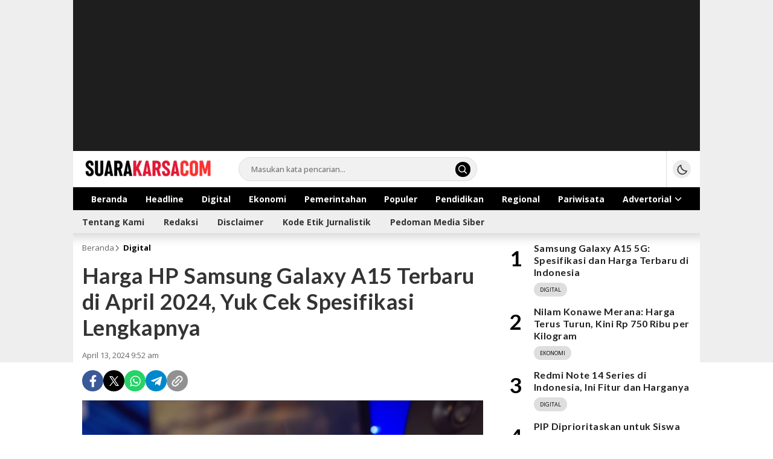

--- FILE ---
content_type: text/html; charset=UTF-8
request_url: https://suarakarsa.com/harga-hp-samsung-galaxy-a15-terbaru-di-april-2024-yuk-cek-spesifikasi-lengkapnya/
body_size: 18007
content:
<!DOCTYPE html>
<html lang="id">
<head>
<meta charset="UTF-8">
<meta name="viewport" content="width=device-width, initial-scale=1.0">
<meta name='robots' content='index, follow, max-image-preview:large, max-snippet:-1, max-video-preview:-1' />
	<style>img:is([sizes="auto" i], [sizes^="auto," i]) { contain-intrinsic-size: 3000px 1500px }</style>
	
	<!-- This site is optimized with the Yoast SEO plugin v26.7 - https://yoast.com/wordpress/plugins/seo/ -->
	<title>Samsung Galaxy A15, Cek Harga Terbaru dan Spesifikasi HP ini!</title>
	<meta name="description" content="HP Samsung Galaxy A15 ini memiliki spesifikasi canggih seperti RAM 8 GB dan fitur lengkap. Yuk cek harga terbaru di April 2024 HP populer ini" />
	<link rel="canonical" href="https://suarakarsa.com/harga-hp-samsung-galaxy-a15-terbaru-di-april-2024-yuk-cek-spesifikasi-lengkapnya/" />
	<meta property="og:locale" content="id_ID" />
	<meta property="og:type" content="article" />
	<meta property="og:title" content="Samsung Galaxy A15, Cek Harga Terbaru dan Spesifikasi HP ini!" />
	<meta property="og:description" content="HP Samsung Galaxy A15 ini memiliki spesifikasi canggih seperti RAM 8 GB dan fitur lengkap. Yuk cek harga terbaru di April 2024 HP populer ini" />
	<meta property="og:url" content="https://suarakarsa.com/harga-hp-samsung-galaxy-a15-terbaru-di-april-2024-yuk-cek-spesifikasi-lengkapnya/" />
	<meta property="og:site_name" content="suarakarsa.com" />
	<meta property="article:published_time" content="2024-04-13T02:52:21+00:00" />
	<meta property="og:image" content="https://suarakarsa.com/wp-content/uploads/2024/04/Harga-HP-Samsung-Galaxy-A15-Foto-youtubeGadgetIn.png" />
	<meta property="og:image:width" content="700" />
	<meta property="og:image:height" content="466" />
	<meta property="og:image:type" content="image/png" />
	<meta name="author" content="Nurul Marta Nofiyatma" />
	<meta name="twitter:card" content="summary_large_image" />
	<meta name="twitter:label1" content="Ditulis oleh" />
	<meta name="twitter:data1" content="Nurul Marta Nofiyatma" />
	<meta name="twitter:label2" content="Estimasi waktu membaca" />
	<meta name="twitter:data2" content="3 menit" />
	<script type="application/ld+json" class="yoast-schema-graph">{"@context":"https://schema.org","@graph":[{"@type":"Article","@id":"https://suarakarsa.com/harga-hp-samsung-galaxy-a15-terbaru-di-april-2024-yuk-cek-spesifikasi-lengkapnya/#article","isPartOf":{"@id":"https://suarakarsa.com/harga-hp-samsung-galaxy-a15-terbaru-di-april-2024-yuk-cek-spesifikasi-lengkapnya/"},"author":{"name":"Nurul Marta Nofiyatma","@id":"https://suarakarsa.com/#/schema/person/487775eea476b3f12d481b7ce9d3d58b"},"headline":"Harga HP Samsung Galaxy A15 Terbaru di April 2024, Yuk Cek Spesifikasi Lengkapnya","datePublished":"2024-04-13T02:52:21+00:00","mainEntityOfPage":{"@id":"https://suarakarsa.com/harga-hp-samsung-galaxy-a15-terbaru-di-april-2024-yuk-cek-spesifikasi-lengkapnya/"},"wordCount":501,"commentCount":6,"publisher":{"@id":"https://suarakarsa.com/#organization"},"image":{"@id":"https://suarakarsa.com/harga-hp-samsung-galaxy-a15-terbaru-di-april-2024-yuk-cek-spesifikasi-lengkapnya/#primaryimage"},"thumbnailUrl":"https://i0.wp.com/suarakarsa.com/wp-content/uploads/2024/04/Harga-HP-Samsung-Galaxy-A15-Foto-youtubeGadgetIn.png?fit=700%2C466&ssl=1","keywords":["April 2024","harga","HP","Samsung Galaxy A15","spesifikasi","Terbaru"],"articleSection":["Digital"],"inLanguage":"id","potentialAction":[{"@type":"CommentAction","name":"Comment","target":["https://suarakarsa.com/harga-hp-samsung-galaxy-a15-terbaru-di-april-2024-yuk-cek-spesifikasi-lengkapnya/#respond"]}]},{"@type":"WebPage","@id":"https://suarakarsa.com/harga-hp-samsung-galaxy-a15-terbaru-di-april-2024-yuk-cek-spesifikasi-lengkapnya/","url":"https://suarakarsa.com/harga-hp-samsung-galaxy-a15-terbaru-di-april-2024-yuk-cek-spesifikasi-lengkapnya/","name":"Samsung Galaxy A15, Cek Harga Terbaru dan Spesifikasi HP ini!","isPartOf":{"@id":"https://suarakarsa.com/#website"},"primaryImageOfPage":{"@id":"https://suarakarsa.com/harga-hp-samsung-galaxy-a15-terbaru-di-april-2024-yuk-cek-spesifikasi-lengkapnya/#primaryimage"},"image":{"@id":"https://suarakarsa.com/harga-hp-samsung-galaxy-a15-terbaru-di-april-2024-yuk-cek-spesifikasi-lengkapnya/#primaryimage"},"thumbnailUrl":"https://i0.wp.com/suarakarsa.com/wp-content/uploads/2024/04/Harga-HP-Samsung-Galaxy-A15-Foto-youtubeGadgetIn.png?fit=700%2C466&ssl=1","datePublished":"2024-04-13T02:52:21+00:00","description":"HP Samsung Galaxy A15 ini memiliki spesifikasi canggih seperti RAM 8 GB dan fitur lengkap. Yuk cek harga terbaru di April 2024 HP populer ini","breadcrumb":{"@id":"https://suarakarsa.com/harga-hp-samsung-galaxy-a15-terbaru-di-april-2024-yuk-cek-spesifikasi-lengkapnya/#breadcrumb"},"inLanguage":"id","potentialAction":[{"@type":"ReadAction","target":["https://suarakarsa.com/harga-hp-samsung-galaxy-a15-terbaru-di-april-2024-yuk-cek-spesifikasi-lengkapnya/"]}]},{"@type":"ImageObject","inLanguage":"id","@id":"https://suarakarsa.com/harga-hp-samsung-galaxy-a15-terbaru-di-april-2024-yuk-cek-spesifikasi-lengkapnya/#primaryimage","url":"https://i0.wp.com/suarakarsa.com/wp-content/uploads/2024/04/Harga-HP-Samsung-Galaxy-A15-Foto-youtubeGadgetIn.png?fit=700%2C466&ssl=1","contentUrl":"https://i0.wp.com/suarakarsa.com/wp-content/uploads/2024/04/Harga-HP-Samsung-Galaxy-A15-Foto-youtubeGadgetIn.png?fit=700%2C466&ssl=1","width":700,"height":466,"caption":"Harga HP Samsung Galaxy A15."},{"@type":"BreadcrumbList","@id":"https://suarakarsa.com/harga-hp-samsung-galaxy-a15-terbaru-di-april-2024-yuk-cek-spesifikasi-lengkapnya/#breadcrumb","itemListElement":[{"@type":"ListItem","position":1,"name":"Beranda","item":"https://suarakarsa.com/"},{"@type":"ListItem","position":2,"name":"Harga HP Samsung Galaxy A15 Terbaru di April 2024, Yuk Cek Spesifikasi Lengkapnya"}]},{"@type":"WebSite","@id":"https://suarakarsa.com/#website","url":"https://suarakarsa.com/","name":"suarakarsa.com","description":"Informasi terpercaya","publisher":{"@id":"https://suarakarsa.com/#organization"},"potentialAction":[{"@type":"SearchAction","target":{"@type":"EntryPoint","urlTemplate":"https://suarakarsa.com/?s={search_term_string}"},"query-input":{"@type":"PropertyValueSpecification","valueRequired":true,"valueName":"search_term_string"}}],"inLanguage":"id"},{"@type":"Organization","@id":"https://suarakarsa.com/#organization","name":"suarakarsa.com","url":"https://suarakarsa.com/","logo":{"@type":"ImageObject","inLanguage":"id","@id":"https://suarakarsa.com/#/schema/logo/image/","url":"","contentUrl":"","caption":"suarakarsa.com"},"image":{"@id":"https://suarakarsa.com/#/schema/logo/image/"}},{"@type":"Person","@id":"https://suarakarsa.com/#/schema/person/487775eea476b3f12d481b7ce9d3d58b","name":"Nurul Marta Nofiyatma","image":{"@type":"ImageObject","inLanguage":"id","@id":"https://suarakarsa.com/#/schema/person/image/","url":"https://secure.gravatar.com/avatar/41c9be1b9876afe3ac11472c47e78ded?s=96&d=mm&r=g","contentUrl":"https://secure.gravatar.com/avatar/41c9be1b9876afe3ac11472c47e78ded?s=96&d=mm&r=g","caption":"Nurul Marta Nofiyatma"},"url":"https://suarakarsa.com/author/nurulmarta/"}]}</script>
	<!-- / Yoast SEO plugin. -->


<link rel='dns-prefetch' href='//stats.wp.com' />
<link rel='dns-prefetch' href='//fonts.googleapis.com' />
<link rel='preconnect' href='//i0.wp.com' />
<link rel='preconnect' href='//c0.wp.com' />
<link rel="alternate" type="application/rss+xml" title="suarakarsa.com &raquo; Feed" href="https://suarakarsa.com/feed/" />
<link rel="alternate" type="application/rss+xml" title="suarakarsa.com &raquo; Umpan Komentar" href="https://suarakarsa.com/comments/feed/" />
<link rel="alternate" type="application/rss+xml" title="suarakarsa.com &raquo; Harga HP Samsung Galaxy A15 Terbaru di April 2024, Yuk Cek Spesifikasi Lengkapnya Umpan Komentar" href="https://suarakarsa.com/harga-hp-samsung-galaxy-a15-terbaru-di-april-2024-yuk-cek-spesifikasi-lengkapnya/feed/" />

<link rel='stylesheet' id='jetpack_related-posts-css' href='https://c0.wp.com/p/jetpack/15.4/modules/related-posts/related-posts.css' media='all' />
<link rel='stylesheet' id='wp-block-library-css' href='https://c0.wp.com/c/6.7.4/wp-includes/css/dist/block-library/style.min.css' media='all' async='async' />
<style id='wp-block-library-theme-inline-css'>
.wp-block-audio :where(figcaption){color:#555;font-size:13px;text-align:center}.is-dark-theme .wp-block-audio :where(figcaption){color:#ffffffa6}.wp-block-audio{margin:0 0 1em}.wp-block-code{border:1px solid #ccc;border-radius:4px;font-family:Menlo,Consolas,monaco,monospace;padding:.8em 1em}.wp-block-embed :where(figcaption){color:#555;font-size:13px;text-align:center}.is-dark-theme .wp-block-embed :where(figcaption){color:#ffffffa6}.wp-block-embed{margin:0 0 1em}.blocks-gallery-caption{color:#555;font-size:13px;text-align:center}.is-dark-theme .blocks-gallery-caption{color:#ffffffa6}:root :where(.wp-block-image figcaption){color:#555;font-size:13px;text-align:center}.is-dark-theme :root :where(.wp-block-image figcaption){color:#ffffffa6}.wp-block-image{margin:0 0 1em}.wp-block-pullquote{border-bottom:4px solid;border-top:4px solid;color:currentColor;margin-bottom:1.75em}.wp-block-pullquote cite,.wp-block-pullquote footer,.wp-block-pullquote__citation{color:currentColor;font-size:.8125em;font-style:normal;text-transform:uppercase}.wp-block-quote{border-left:.25em solid;margin:0 0 1.75em;padding-left:1em}.wp-block-quote cite,.wp-block-quote footer{color:currentColor;font-size:.8125em;font-style:normal;position:relative}.wp-block-quote:where(.has-text-align-right){border-left:none;border-right:.25em solid;padding-left:0;padding-right:1em}.wp-block-quote:where(.has-text-align-center){border:none;padding-left:0}.wp-block-quote.is-large,.wp-block-quote.is-style-large,.wp-block-quote:where(.is-style-plain){border:none}.wp-block-search .wp-block-search__label{font-weight:700}.wp-block-search__button{border:1px solid #ccc;padding:.375em .625em}:where(.wp-block-group.has-background){padding:1.25em 2.375em}.wp-block-separator.has-css-opacity{opacity:.4}.wp-block-separator{border:none;border-bottom:2px solid;margin-left:auto;margin-right:auto}.wp-block-separator.has-alpha-channel-opacity{opacity:1}.wp-block-separator:not(.is-style-wide):not(.is-style-dots){width:100px}.wp-block-separator.has-background:not(.is-style-dots){border-bottom:none;height:1px}.wp-block-separator.has-background:not(.is-style-wide):not(.is-style-dots){height:2px}.wp-block-table{margin:0 0 1em}.wp-block-table td,.wp-block-table th{word-break:normal}.wp-block-table :where(figcaption){color:#555;font-size:13px;text-align:center}.is-dark-theme .wp-block-table :where(figcaption){color:#ffffffa6}.wp-block-video :where(figcaption){color:#555;font-size:13px;text-align:center}.is-dark-theme .wp-block-video :where(figcaption){color:#ffffffa6}.wp-block-video{margin:0 0 1em}:root :where(.wp-block-template-part.has-background){margin-bottom:0;margin-top:0;padding:1.25em 2.375em}
</style>
<link rel='stylesheet' id='mediaelement-css' href='https://c0.wp.com/c/6.7.4/wp-includes/js/mediaelement/mediaelementplayer-legacy.min.css' media='all' />
<link rel='stylesheet' id='wp-mediaelement-css' href='https://c0.wp.com/c/6.7.4/wp-includes/js/mediaelement/wp-mediaelement.min.css' media='all' />
<style id='jetpack-sharing-buttons-style-inline-css'>
.jetpack-sharing-buttons__services-list{display:flex;flex-direction:row;flex-wrap:wrap;gap:0;list-style-type:none;margin:5px;padding:0}.jetpack-sharing-buttons__services-list.has-small-icon-size{font-size:12px}.jetpack-sharing-buttons__services-list.has-normal-icon-size{font-size:16px}.jetpack-sharing-buttons__services-list.has-large-icon-size{font-size:24px}.jetpack-sharing-buttons__services-list.has-huge-icon-size{font-size:36px}@media print{.jetpack-sharing-buttons__services-list{display:none!important}}.editor-styles-wrapper .wp-block-jetpack-sharing-buttons{gap:0;padding-inline-start:0}ul.jetpack-sharing-buttons__services-list.has-background{padding:1.25em 2.375em}
</style>
<style id='classic-theme-styles-inline-css'>
/*! This file is auto-generated */
.wp-block-button__link{color:#fff;background-color:#32373c;border-radius:9999px;box-shadow:none;text-decoration:none;padding:calc(.667em + 2px) calc(1.333em + 2px);font-size:1.125em}.wp-block-file__button{background:#32373c;color:#fff;text-decoration:none}
</style>
<style id='global-styles-inline-css'>
:root{--wp--preset--aspect-ratio--square: 1;--wp--preset--aspect-ratio--4-3: 4/3;--wp--preset--aspect-ratio--3-4: 3/4;--wp--preset--aspect-ratio--3-2: 3/2;--wp--preset--aspect-ratio--2-3: 2/3;--wp--preset--aspect-ratio--16-9: 16/9;--wp--preset--aspect-ratio--9-16: 9/16;--wp--preset--color--black: #000000;--wp--preset--color--cyan-bluish-gray: #abb8c3;--wp--preset--color--white: #ffffff;--wp--preset--color--pale-pink: #f78da7;--wp--preset--color--vivid-red: #cf2e2e;--wp--preset--color--luminous-vivid-orange: #ff6900;--wp--preset--color--luminous-vivid-amber: #fcb900;--wp--preset--color--light-green-cyan: #7bdcb5;--wp--preset--color--vivid-green-cyan: #00d084;--wp--preset--color--pale-cyan-blue: #8ed1fc;--wp--preset--color--vivid-cyan-blue: #0693e3;--wp--preset--color--vivid-purple: #9b51e0;--wp--preset--gradient--vivid-cyan-blue-to-vivid-purple: linear-gradient(135deg,rgba(6,147,227,1) 0%,rgb(155,81,224) 100%);--wp--preset--gradient--light-green-cyan-to-vivid-green-cyan: linear-gradient(135deg,rgb(122,220,180) 0%,rgb(0,208,130) 100%);--wp--preset--gradient--luminous-vivid-amber-to-luminous-vivid-orange: linear-gradient(135deg,rgba(252,185,0,1) 0%,rgba(255,105,0,1) 100%);--wp--preset--gradient--luminous-vivid-orange-to-vivid-red: linear-gradient(135deg,rgba(255,105,0,1) 0%,rgb(207,46,46) 100%);--wp--preset--gradient--very-light-gray-to-cyan-bluish-gray: linear-gradient(135deg,rgb(238,238,238) 0%,rgb(169,184,195) 100%);--wp--preset--gradient--cool-to-warm-spectrum: linear-gradient(135deg,rgb(74,234,220) 0%,rgb(151,120,209) 20%,rgb(207,42,186) 40%,rgb(238,44,130) 60%,rgb(251,105,98) 80%,rgb(254,248,76) 100%);--wp--preset--gradient--blush-light-purple: linear-gradient(135deg,rgb(255,206,236) 0%,rgb(152,150,240) 100%);--wp--preset--gradient--blush-bordeaux: linear-gradient(135deg,rgb(254,205,165) 0%,rgb(254,45,45) 50%,rgb(107,0,62) 100%);--wp--preset--gradient--luminous-dusk: linear-gradient(135deg,rgb(255,203,112) 0%,rgb(199,81,192) 50%,rgb(65,88,208) 100%);--wp--preset--gradient--pale-ocean: linear-gradient(135deg,rgb(255,245,203) 0%,rgb(182,227,212) 50%,rgb(51,167,181) 100%);--wp--preset--gradient--electric-grass: linear-gradient(135deg,rgb(202,248,128) 0%,rgb(113,206,126) 100%);--wp--preset--gradient--midnight: linear-gradient(135deg,rgb(2,3,129) 0%,rgb(40,116,252) 100%);--wp--preset--font-size--small: 13px;--wp--preset--font-size--medium: 20px;--wp--preset--font-size--large: 36px;--wp--preset--font-size--x-large: 42px;--wp--preset--spacing--20: 0.44rem;--wp--preset--spacing--30: 0.67rem;--wp--preset--spacing--40: 1rem;--wp--preset--spacing--50: 1.5rem;--wp--preset--spacing--60: 2.25rem;--wp--preset--spacing--70: 3.38rem;--wp--preset--spacing--80: 5.06rem;--wp--preset--shadow--natural: 6px 6px 9px rgba(0, 0, 0, 0.2);--wp--preset--shadow--deep: 12px 12px 50px rgba(0, 0, 0, 0.4);--wp--preset--shadow--sharp: 6px 6px 0px rgba(0, 0, 0, 0.2);--wp--preset--shadow--outlined: 6px 6px 0px -3px rgba(255, 255, 255, 1), 6px 6px rgba(0, 0, 0, 1);--wp--preset--shadow--crisp: 6px 6px 0px rgba(0, 0, 0, 1);}:where(.is-layout-flex){gap: 0.5em;}:where(.is-layout-grid){gap: 0.5em;}body .is-layout-flex{display: flex;}.is-layout-flex{flex-wrap: wrap;align-items: center;}.is-layout-flex > :is(*, div){margin: 0;}body .is-layout-grid{display: grid;}.is-layout-grid > :is(*, div){margin: 0;}:where(.wp-block-columns.is-layout-flex){gap: 2em;}:where(.wp-block-columns.is-layout-grid){gap: 2em;}:where(.wp-block-post-template.is-layout-flex){gap: 1.25em;}:where(.wp-block-post-template.is-layout-grid){gap: 1.25em;}.has-black-color{color: var(--wp--preset--color--black) !important;}.has-cyan-bluish-gray-color{color: var(--wp--preset--color--cyan-bluish-gray) !important;}.has-white-color{color: var(--wp--preset--color--white) !important;}.has-pale-pink-color{color: var(--wp--preset--color--pale-pink) !important;}.has-vivid-red-color{color: var(--wp--preset--color--vivid-red) !important;}.has-luminous-vivid-orange-color{color: var(--wp--preset--color--luminous-vivid-orange) !important;}.has-luminous-vivid-amber-color{color: var(--wp--preset--color--luminous-vivid-amber) !important;}.has-light-green-cyan-color{color: var(--wp--preset--color--light-green-cyan) !important;}.has-vivid-green-cyan-color{color: var(--wp--preset--color--vivid-green-cyan) !important;}.has-pale-cyan-blue-color{color: var(--wp--preset--color--pale-cyan-blue) !important;}.has-vivid-cyan-blue-color{color: var(--wp--preset--color--vivid-cyan-blue) !important;}.has-vivid-purple-color{color: var(--wp--preset--color--vivid-purple) !important;}.has-black-background-color{background-color: var(--wp--preset--color--black) !important;}.has-cyan-bluish-gray-background-color{background-color: var(--wp--preset--color--cyan-bluish-gray) !important;}.has-white-background-color{background-color: var(--wp--preset--color--white) !important;}.has-pale-pink-background-color{background-color: var(--wp--preset--color--pale-pink) !important;}.has-vivid-red-background-color{background-color: var(--wp--preset--color--vivid-red) !important;}.has-luminous-vivid-orange-background-color{background-color: var(--wp--preset--color--luminous-vivid-orange) !important;}.has-luminous-vivid-amber-background-color{background-color: var(--wp--preset--color--luminous-vivid-amber) !important;}.has-light-green-cyan-background-color{background-color: var(--wp--preset--color--light-green-cyan) !important;}.has-vivid-green-cyan-background-color{background-color: var(--wp--preset--color--vivid-green-cyan) !important;}.has-pale-cyan-blue-background-color{background-color: var(--wp--preset--color--pale-cyan-blue) !important;}.has-vivid-cyan-blue-background-color{background-color: var(--wp--preset--color--vivid-cyan-blue) !important;}.has-vivid-purple-background-color{background-color: var(--wp--preset--color--vivid-purple) !important;}.has-black-border-color{border-color: var(--wp--preset--color--black) !important;}.has-cyan-bluish-gray-border-color{border-color: var(--wp--preset--color--cyan-bluish-gray) !important;}.has-white-border-color{border-color: var(--wp--preset--color--white) !important;}.has-pale-pink-border-color{border-color: var(--wp--preset--color--pale-pink) !important;}.has-vivid-red-border-color{border-color: var(--wp--preset--color--vivid-red) !important;}.has-luminous-vivid-orange-border-color{border-color: var(--wp--preset--color--luminous-vivid-orange) !important;}.has-luminous-vivid-amber-border-color{border-color: var(--wp--preset--color--luminous-vivid-amber) !important;}.has-light-green-cyan-border-color{border-color: var(--wp--preset--color--light-green-cyan) !important;}.has-vivid-green-cyan-border-color{border-color: var(--wp--preset--color--vivid-green-cyan) !important;}.has-pale-cyan-blue-border-color{border-color: var(--wp--preset--color--pale-cyan-blue) !important;}.has-vivid-cyan-blue-border-color{border-color: var(--wp--preset--color--vivid-cyan-blue) !important;}.has-vivid-purple-border-color{border-color: var(--wp--preset--color--vivid-purple) !important;}.has-vivid-cyan-blue-to-vivid-purple-gradient-background{background: var(--wp--preset--gradient--vivid-cyan-blue-to-vivid-purple) !important;}.has-light-green-cyan-to-vivid-green-cyan-gradient-background{background: var(--wp--preset--gradient--light-green-cyan-to-vivid-green-cyan) !important;}.has-luminous-vivid-amber-to-luminous-vivid-orange-gradient-background{background: var(--wp--preset--gradient--luminous-vivid-amber-to-luminous-vivid-orange) !important;}.has-luminous-vivid-orange-to-vivid-red-gradient-background{background: var(--wp--preset--gradient--luminous-vivid-orange-to-vivid-red) !important;}.has-very-light-gray-to-cyan-bluish-gray-gradient-background{background: var(--wp--preset--gradient--very-light-gray-to-cyan-bluish-gray) !important;}.has-cool-to-warm-spectrum-gradient-background{background: var(--wp--preset--gradient--cool-to-warm-spectrum) !important;}.has-blush-light-purple-gradient-background{background: var(--wp--preset--gradient--blush-light-purple) !important;}.has-blush-bordeaux-gradient-background{background: var(--wp--preset--gradient--blush-bordeaux) !important;}.has-luminous-dusk-gradient-background{background: var(--wp--preset--gradient--luminous-dusk) !important;}.has-pale-ocean-gradient-background{background: var(--wp--preset--gradient--pale-ocean) !important;}.has-electric-grass-gradient-background{background: var(--wp--preset--gradient--electric-grass) !important;}.has-midnight-gradient-background{background: var(--wp--preset--gradient--midnight) !important;}.has-small-font-size{font-size: var(--wp--preset--font-size--small) !important;}.has-medium-font-size{font-size: var(--wp--preset--font-size--medium) !important;}.has-large-font-size{font-size: var(--wp--preset--font-size--large) !important;}.has-x-large-font-size{font-size: var(--wp--preset--font-size--x-large) !important;}
:where(.wp-block-post-template.is-layout-flex){gap: 1.25em;}:where(.wp-block-post-template.is-layout-grid){gap: 1.25em;}
:where(.wp-block-columns.is-layout-flex){gap: 2em;}:where(.wp-block-columns.is-layout-grid){gap: 2em;}
:root :where(.wp-block-pullquote){font-size: 1.5em;line-height: 1.6;}
</style>
<link rel='stylesheet' id='gn-frontend-gnfollow-style-css' href='https://suarakarsa.com/wp-content/plugins/gn-publisher/assets/css/gn-frontend-gnfollow.min.css?ver=1.5.20' media='all' />
<link rel='stylesheet' id='sfly-tbgrdr-css-css' href='https://suarakarsa.com/wp-content/plugins/thumbnail-grid/css/thumbnailgrid.css?ver=6.7.4' media='all' />
<link rel='stylesheet' id='jetpack-instant-search-css' href='https://suarakarsa.com/wp-content/plugins/jetpack/jetpack_vendor/automattic/jetpack-search/build/instant-search/jp-search.chunk-main-payload.css?minify=false&#038;ver=62e24c826fcd11ccbe81' media='all' />
<link rel='stylesheet' id='normalize-css' href='https://suarakarsa.com/wp-content/themes/satuwp/assets/css/normalize.css?ver=1.0.2' media='all' async='async' />
<link rel='stylesheet' id='open-css' href='https://fonts.googleapis.com/css2?family=Open+Sans%3Aital%2Cwght%400%2C300..800%3B1%2C300..800&#038;display=swap&#038;ver=1.0.2' media='all' />
<link rel='stylesheet' id='lato-css' href='https://fonts.googleapis.com/css2?family=Lato%3Aital%2Cwght%400%2C100%3B0%2C300%3B0%2C400%3B0%2C700%3B0%2C900%3B1%2C100%3B1%2C300%3B1%2C400%3B1%2C700%3B1%2C900&#038;display=swap&#038;ver=1.0.2' media='all' />
<link rel='stylesheet' id='slick-css' href='https://suarakarsa.com/wp-content/themes/satuwp/assets/css/slick.min.css?ver=6.7.4' media='all' />
<link rel='stylesheet' id='cssdesktop-css' href='https://suarakarsa.com/wp-content/themes/satuwp/assets/css/style-desktop.css?ver=1.0.2' media='all' async='async' />
<link rel='stylesheet' id='menu-image-css' href='https://suarakarsa.com/wp-content/themes/satuwp/inc/menu-image/includes/css/menu-image.css?ver=2.9.5' media='all' async='async' />
<link rel='stylesheet' id='__EPYT__style-css' href='https://suarakarsa.com/wp-content/plugins/youtube-embed-plus/styles/ytprefs.min.css?ver=14.2.1.3' media='all' />
<style id='__EPYT__style-inline-css'>

                .epyt-gallery-thumb {
                        width: 33.333%;
                }
                
                         @media (min-width:0px) and (max-width: 767px) {
                            .epyt-gallery-rowbreak {
                                display: none;
                            }
                            .epyt-gallery-allthumbs[class*="epyt-cols"] .epyt-gallery-thumb {
                                width: 100% !important;
                            }
                          }
</style>
<script id="jetpack_related-posts-js-extra">
var related_posts_js_options = {"post_heading":"h4"};
</script>
<script src="https://c0.wp.com/p/jetpack/15.4/_inc/build/related-posts/related-posts.min.js" id="jetpack_related-posts-js"></script>
<script src="https://c0.wp.com/c/6.7.4/wp-includes/js/jquery/jquery.min.js" id="jquery-core-js"></script>
<script src="https://c0.wp.com/c/6.7.4/wp-includes/js/jquery/jquery-migrate.min.js" id="jquery-migrate-js"></script>
<script id="__ytprefs__-js-extra">
var _EPYT_ = {"ajaxurl":"https:\/\/suarakarsa.com\/wp-admin\/admin-ajax.php","security":"e601518f9b","gallery_scrolloffset":"20","eppathtoscripts":"https:\/\/suarakarsa.com\/wp-content\/plugins\/youtube-embed-plus\/scripts\/","eppath":"https:\/\/suarakarsa.com\/wp-content\/plugins\/youtube-embed-plus\/","epresponsiveselector":"[\"iframe.__youtube_prefs__\",\"iframe[src*='youtube.com']\",\"iframe[src*='youtube-nocookie.com']\",\"iframe[data-ep-src*='youtube.com']\",\"iframe[data-ep-src*='youtube-nocookie.com']\",\"iframe[data-ep-gallerysrc*='youtube.com']\"]","epdovol":"1","version":"14.2.1.3","evselector":"iframe.__youtube_prefs__[src], iframe[src*=\"youtube.com\/embed\/\"], iframe[src*=\"youtube-nocookie.com\/embed\/\"]","ajax_compat":"","maxres_facade":"eager","ytapi_load":"light","pause_others":"","stopMobileBuffer":"1","facade_mode":"","not_live_on_channel":"","vi_active":"","vi_js_posttypes":[]};
</script>
<script src="https://suarakarsa.com/wp-content/plugins/youtube-embed-plus/scripts/ytprefs.min.js?ver=14.2.1.3" id="__ytprefs__-js"></script>
<link rel="https://api.w.org/" href="https://suarakarsa.com/wp-json/" /><link rel="alternate" title="JSON" type="application/json" href="https://suarakarsa.com/wp-json/wp/v2/posts/10734" /><link rel="EditURI" type="application/rsd+xml" title="RSD" href="https://suarakarsa.com/xmlrpc.php?rsd" />
<meta name="generator" content="WordPress 6.7.4" />
<link rel='shortlink' href='https://suarakarsa.com/?p=10734' />
		<!-- Custom Logo: hide header text -->
		<style id="custom-logo-css">
			.brand-title, .brand-description {
				position: absolute;
				clip: rect(1px, 1px, 1px, 1px);
			}
		</style>
		<link rel="alternate" title="oEmbed (JSON)" type="application/json+oembed" href="https://suarakarsa.com/wp-json/oembed/1.0/embed?url=https%3A%2F%2Fsuarakarsa.com%2Fharga-hp-samsung-galaxy-a15-terbaru-di-april-2024-yuk-cek-spesifikasi-lengkapnya%2F" />
<link rel="alternate" title="oEmbed (XML)" type="text/xml+oembed" href="https://suarakarsa.com/wp-json/oembed/1.0/embed?url=https%3A%2F%2Fsuarakarsa.com%2Fharga-hp-samsung-galaxy-a15-terbaru-di-april-2024-yuk-cek-spesifikasi-lengkapnya%2F&#038;format=xml" />
	<style>img#wpstats{display:none}</style>
		<style type="text/css" id="custom-theme-css">
:root {
  --primary: #000000;
  --trprimary: #00000021;
  --active: #cc1c1c;

  --widthparallaxmobile: 300px;

}
</style>
<link rel="icon" href="https://i0.wp.com/suarakarsa.com/wp-content/uploads/2025/01/cropped-Suarakarsa-Logo-Ikon.png?fit=32%2C32&#038;ssl=1" sizes="32x32" />
<link rel="icon" href="https://i0.wp.com/suarakarsa.com/wp-content/uploads/2025/01/cropped-Suarakarsa-Logo-Ikon.png?fit=192%2C192&#038;ssl=1" sizes="192x192" />
<link rel="apple-touch-icon" href="https://i0.wp.com/suarakarsa.com/wp-content/uploads/2025/01/cropped-Suarakarsa-Logo-Ikon.png?fit=180%2C180&#038;ssl=1" />
<meta name="msapplication-TileImage" content="https://i0.wp.com/suarakarsa.com/wp-content/uploads/2025/01/cropped-Suarakarsa-Logo-Ikon.png?fit=270%2C270&#038;ssl=1" />
<link rel="profile" href="https://gmpg.org/xfn/11" />
</head>
        <body class="post-template-default single single-post postid-10734 single-format-standard wp-custom-logo wp-embed-responsive category-digital desktop jps-theme-satuwp" >
        <div class="content">
	<div class="billboard parallax">
		<div class="container">
			<div class="parallax-box">
				<div class="widget_text widget"><script async src="https://pagead2.googlesyndication.com/pagead/js/adsbygoogle.js?client=ca-pub-6966437360432738"
     crossorigin="anonymous"></script>
<!-- Head -->
<ins class="adsbygoogle"
     style="display:block"
     data-ad-client="ca-pub-6966437360432738"
     data-ad-slot="3778559600"
     data-ad-format="auto"
     data-full-width-responsive="true"></ins>
<script>
     (adsbygoogle = window.adsbygoogle || []).push({});
</script></div>	
			</div>
		</div>
	</div>
	<header class="header">
	<div class="container">
		<div class="header-row">
			<div class="header-left">
				<div class="header-brand">
					<a href="https://suarakarsa.com/" class="brand-link" rel="home"><img width="288" height="50" src="https://i0.wp.com/suarakarsa.com/wp-content/uploads/2025/01/cropped-sk.png?fit=288%2C50&amp;ssl=1" class="brand-logo logo-light" alt="suarakarsa.com" decoding="async" srcset="https://i0.wp.com/suarakarsa.com/wp-content/uploads/2025/01/cropped-sk.png?w=288&amp;ssl=1 288w, https://i0.wp.com/suarakarsa.com/wp-content/uploads/2025/01/cropped-sk.png?resize=24%2C4&amp;ssl=1 24w, https://i0.wp.com/suarakarsa.com/wp-content/uploads/2025/01/cropped-sk.png?resize=36%2C6&amp;ssl=1 36w, https://i0.wp.com/suarakarsa.com/wp-content/uploads/2025/01/cropped-sk.png?resize=48%2C8&amp;ssl=1 48w" sizes="(max-width: 288px) 100vw, 288px" /></a><a href="https://suarakarsa.com/" class="brand-link" aria-label="logo darkmode" rel="home" aria-current="page"><img class="logo-darkmode" src="https://suarakarsa.com/wp-content/uploads/2025/01/cropped-sk.png" alt="suarakarsa.com"></a><p class="brand-title"><a href="https://suarakarsa.com/" rel="home">suarakarsa.com</a></p><p class="brand-description">Informasi terpercaya</p>				</div>
				<div class="header-search">
					<form class="header-search-form" method="get" action="https://suarakarsa.com/">
						<div class="header-search-wrapper">
							<input  class="header-input-search" type="text" name="s" placeholder="Masukan kata pencarian..." value="" maxlength="50" autocomplete="off">
							<input type="hidden" name="post_type" value="post" />
							<button type="submit" class="btn-search" aria-label="search">
								<svg stroke="currentColor" width="24px" height="24px" viewBox="0 0 24 24" version="1.1" xmlns="http://www.w3.org/2000/svg" xmlns:xlink="http://www.w3.org/1999/xlink">
								    <g id="search" stroke="none" stroke-width="1" fill="none" fill-rule="evenodd" stroke-linecap="round" stroke-linejoin="round">
								        <g transform="translate(3.000000, 3.000000)" stroke="currentColor" stroke-width="2">
								            <circle id="Oval" cx="7.5" cy="7.5" r="7.5"></circle>
								            <path d="M18,18 L12.8,12.8" id="Shape"></path>
								        </g>
								    </g>
								</svg>
							</button>
						</div>
					</form>
				</div>
			</div>
			<div class="header-right">
								<div class="header-mode">
					<button class="mode" aria-label="Dark Mode">
						<svg class="dark" fill="currentColor" xmlns="http://www.w3.org/2000/svg" height="24" viewBox="0 -960 960 960" width="24"><path d="M524-40q-84 0-157.5-32t-128-86.5Q184-213 152-286.5T120-444q0-146 93-257.5T450-840q-18 99 11 193.5T561-481q71 71 165.5 100T920-370q-26 144-138 237T524-40Zm0-80q88 0 163-44t118-121q-86-8-163-43.5T504-425q-61-61-97-138t-43-163q-77 43-120.5 118.5T200-444q0 135 94.5 229.5T524-120Zm-20-305Z"></path></svg>
						<svg class="light" fill="currentColor" xmlns="http://www.w3.org/2000/svg" height="24" viewBox="0 -960 960 960" width="24"><path d="M480-360q50 0 85-35t35-85q0-50-35-85t-85-35q-50 0-85 35t-35 85q0 50 35 85t85 35Zm0 80q-83 0-141.5-58.5T280-480q0-83 58.5-141.5T480-680q83 0 141.5 58.5T680-480q0 83-58.5 141.5T480-280ZM80-440q-17 0-28.5-11.5T40-480q0-17 11.5-28.5T80-520h80q17 0 28.5 11.5T200-480q0 17-11.5 28.5T160-440H80Zm720 0q-17 0-28.5-11.5T760-480q0-17 11.5-28.5T800-520h80q17 0 28.5 11.5T920-480q0 17-11.5 28.5T880-440h-80ZM480-760q-17 0-28.5-11.5T440-800v-80q0-17 11.5-28.5T480-920q17 0 28.5 11.5T520-880v80q0 17-11.5 28.5T480-760Zm0 720q-17 0-28.5-11.5T440-80v-80q0-17 11.5-28.5T480-200q17 0 28.5 11.5T520-160v80q0 17-11.5 28.5T480-40ZM226-678l-43-42q-12-11-11.5-28t11.5-29q12-12 29-12t28 12l42 43q11 12 11 28t-11 28q-11 12-27.5 11.5T226-678Zm494 495-42-43q-11-12-11-28.5t11-27.5q11-12 27.5-11.5T734-282l43 42q12 11 11.5 28T777-183q-12 12-29 12t-28-12Zm-42-495q-12-11-11.5-27.5T678-734l42-43q11-12 28-11.5t29 11.5q12 12 12 29t-12 28l-43 42q-12 11-28 11t-28-11ZM183-183q-12-12-12-29t12-28l43-42q12-11 28.5-11t27.5 11q12 11 11.5 27.5T282-226l-42 43q-11 12-28 11.5T183-183Zm297-297Z"></path></svg>
					</button>
				</div>
			</div>
		</div>
	</div>
</header>
<nav class="navigation">
			<div class="primary-menu">
			<div class="container">
				<nav class="menu-utama-container"><ul id = "menu-utama" class = "widget LinkList"><li id="menu-item-2899" class="menu-item menu-item-type-custom menu-item-object-custom menu-item-home menu-item-2899"><a href="https://suarakarsa.com" class="menu-image-title-after"><span class="menu-image-title-after menu-image-title">Beranda</span></a></li>
<li id="menu-item-12008" class="menu-item menu-item-type-taxonomy menu-item-object-category menu-item-12008"><a href="https://suarakarsa.com/category/headline/" class="menu-image-title-after"><span class="menu-image-title-after menu-image-title">Headline</span></a></li>
<li id="menu-item-10625" class="menu-item menu-item-type-taxonomy menu-item-object-category current-post-ancestor current-menu-parent current-post-parent menu-item-10625"><a href="https://suarakarsa.com/category/digital/" class="menu-image-title-after"><span class="menu-image-title-after menu-image-title">Digital</span></a></li>
<li id="menu-item-10586" class="menu-item menu-item-type-taxonomy menu-item-object-category menu-item-10586"><a href="https://suarakarsa.com/category/ekonomi/" class="menu-image-title-after"><span class="menu-image-title-after menu-image-title">Ekonomi</span></a></li>
<li id="menu-item-10585" class="menu-item menu-item-type-taxonomy menu-item-object-category menu-item-10585"><a href="https://suarakarsa.com/category/pemerintahan/" class="menu-image-title-after"><span class="menu-image-title-after menu-image-title">Pemerintahan</span></a></li>
<li id="menu-item-10588" class="menu-item menu-item-type-taxonomy menu-item-object-category menu-item-10588"><a href="https://suarakarsa.com/category/populer/" class="menu-image-title-after"><span class="menu-image-title-after menu-image-title">Populer</span></a></li>
<li id="menu-item-10589" class="menu-item menu-item-type-taxonomy menu-item-object-category menu-item-10589"><a href="https://suarakarsa.com/category/pendidikan/" class="menu-image-title-after"><span class="menu-image-title-after menu-image-title">Pendidikan</span></a></li>
<li id="menu-item-10602" class="menu-item menu-item-type-taxonomy menu-item-object-category menu-item-10602"><a href="https://suarakarsa.com/category/regional/" class="menu-image-title-after"><span class="menu-image-title-after menu-image-title">Regional</span></a></li>
<li id="menu-item-10590" class="menu-item menu-item-type-taxonomy menu-item-object-category menu-item-10590"><a href="https://suarakarsa.com/category/pariwisata/" class="menu-image-title-after"><span class="menu-image-title-after menu-image-title">Pariwisata</span></a></li>
<li id="menu-item-10587" class="menu-item menu-item-type-taxonomy menu-item-object-category menu-item-has-children menu-item-10587"><a href="https://suarakarsa.com/category/advertorial/" class="menu-image-title-after"><span class="menu-image-title-after menu-image-title">Advertorial</span></a>
<ul class="sub-menu">
	<li id="menu-item-10594" class="menu-item menu-item-type-taxonomy menu-item-object-category menu-item-10594"><a href="https://suarakarsa.com/category/advertorial/polbangtan-gowa/" class="menu-image-title-after"><span class="menu-image-title-after menu-image-title">Polbangtan Gowa</span></a></li>
	<li id="menu-item-10595" class="menu-item menu-item-type-taxonomy menu-item-object-category menu-item-10595"><a href="https://suarakarsa.com/category/advertorial/pemda-konawe/" class="menu-image-title-after"><span class="menu-image-title-after menu-image-title">Pemda Konawe</span></a></li>
	<li id="menu-item-10619" class="menu-item menu-item-type-taxonomy menu-item-object-category menu-item-10619"><a href="https://suarakarsa.com/category/advertorial/kementan/" class="menu-image-title-after"><span class="menu-image-title-after menu-image-title">Kementan</span></a></li>
</ul>
</li>
</ul></nav>			</div>
		</div>
				<div class="secondary-menu">
			<div class="container">
				<nav class="menu-footer-container"><ul id = "menu-footer" class = "widget LinkList"><li id="menu-item-2970" class="menu-item menu-item-type-post_type menu-item-object-page menu-item-2970"><a href="https://suarakarsa.com/tentangkami/" class="menu-image-title-after"><span class="menu-image-title-after menu-image-title">Tentang Kami</span></a></li>
<li id="menu-item-2930" class="menu-item menu-item-type-post_type menu-item-object-page menu-item-2930"><a href="https://suarakarsa.com/redaksi/" class="menu-image-title-after"><span class="menu-image-title-after menu-image-title">Redaksi</span></a></li>
<li id="menu-item-2960" class="menu-item menu-item-type-post_type menu-item-object-page menu-item-2960"><a href="https://suarakarsa.com/disclaimer/" class="menu-image-title-after"><span class="menu-image-title-after menu-image-title">Disclaimer</span></a></li>
<li id="menu-item-2961" class="menu-item menu-item-type-post_type menu-item-object-page menu-item-2961"><a href="https://suarakarsa.com/kodeetik/" class="menu-image-title-after"><span class="menu-image-title-after menu-image-title">Kode Etik Jurnalistik</span></a></li>
<li id="menu-item-2962" class="menu-item menu-item-type-post_type menu-item-object-page menu-item-2962"><a href="https://suarakarsa.com/pedoman/" class="menu-image-title-after"><span class="menu-image-title-after menu-image-title">Pedoman Media Siber</span></a></li>
</ul></nav>			</div>
		</div>
				<div class="container">
					</div>
	</nav>
<div class="main">
	<div class="container">
				<div class="article-row">
			<div class="article">
				<div class="article-wrapper">
					<div class="article-box">
						<div class="widget latest-area">
																							<div class="post-detail">
								    <div class="breadcrumbs">
								    	<ul>
								    		<li>
								    			<a href="https://suarakarsa.com">Beranda</a>
								    		</li>
								    		<li>
								    			<svg xmlns="http://www.w3.org/2000/svg" width="10" height="12" viewBox="0 0 10 12"><path d="M7.928 5.57L3.445 1.088a.306.306 0 0 0-.221-.096.305.305 0 0 0-.222.096l-.48.481a.305.305 0 0 0 0 .443l3.78 3.781-3.78 3.782a.305.305 0 0 0-.097.222c0 .083.032.156.096.221l.481.48a.304.304 0 0 0 .443 0l4.483-4.483a.304.304 0 0 0 0-.443z" fill="currentColor" fill-rule="evenodd"/></svg>
								    			<a href="https://suarakarsa.com/category/digital/">Digital</a>
								    		</li>
								    	</ul>
								    </div>
					    			<div class="post-header">
					    				<h1 class="post-title">Harga HP Samsung Galaxy A15 Terbaru di April 2024, Yuk Cek Spesifikasi Lengkapnya</h1>
					    				<time class="post-time">April 13, 2024 9:52 am</time>
					    				<div class="post-sub">
																						<div class="share">
	<div class="share-row">
		<div class="share-box">
			<ul>
								<li>
					<a aria-label="Facebook" href="https://web.facebook.com/sharer/sharer.php?u=https://suarakarsa.com/harga-hp-samsung-galaxy-a15-terbaru-di-april-2024-yuk-cek-spesifikasi-lengkapnya/" class="facebook" target="_blank">
						<svg height="24" fill="currentColor" viewBox="0 0 512 512" width="24" xml:space="preserve" xmlns="http://www.w3.org/2000/svg" xmlns:xlink="http://www.w3.org/1999/xlink"><path d="M374.245,285.825l14.104,-91.961l-88.233,0l0,-59.677c0,-25.159 12.325,-49.682 51.845,-49.682l40.117,0l0,-78.291c0,0 -36.408,-6.214 -71.214,-6.214c-72.67,0 -120.165,44.042 -120.165,123.775l0,70.089l-80.777,0l0,91.961l80.777,0l0,222.31c16.197,2.542 32.798,3.865 49.709,3.865c16.911,0 33.512,-1.323 49.708,-3.865l0,-222.31l74.129,0Z"></path></svg>
					</a>
				</li>
				
						<li>
				<a aria-label="Twitter" href="https://twitter.com/intent/tweet?text=https://suarakarsa.com/harga-hp-samsung-galaxy-a15-terbaru-di-april-2024-yuk-cek-spesifikasi-lengkapnya/" class="twitter" target="_blank">
						<svg xmlns="http://www.w3.org/2000/svg" width="16" height="16" viewBox="0 0 16 16" fill="none"><path d="M0.0551897 0L5.97805 8.73568L0 16H1.60552L6.70304 9.80469L10.9025 16H16L9.49765 6.40885L14.7708 0H13.1653L8.77266 5.33984L5.15271 0H0.0551897ZM2.51364 1.33333H4.48166L13.5415 14.6667H11.5735L2.51364 1.33333Z" fill="currentColor"></path></svg>
				</a>
			</li>
									<li>
				<a aria-label="WhatsApp" href="https://api.whatsapp.com/send/?text=Harga HP Samsung Galaxy A15 Terbaru di April 2024, Yuk Cek Spesifikasi Lengkapnya | https://suarakarsa.com/harga-hp-samsung-galaxy-a15-terbaru-di-april-2024-yuk-cek-spesifikasi-lengkapnya/" class="whatsapp" target="_blank">
						<svg height="24" fill="currentColor" viewBox="0 0 56.693 56.693" width="24" xml:space="preserve" xmlns="http://www.w3.org/2000/svg" xmlns:xlink="http://www.w3.org/1999/xlink"><g><path class="st0" d="M46.3802,10.7138c-4.6512-4.6565-10.8365-7.222-17.4266-7.2247c-13.5785,0-24.63,11.0506-24.6353,24.6333   c-0.0019,4.342,1.1325,8.58,3.2884,12.3159l-3.495,12.7657l13.0595-3.4257c3.5982,1.9626,7.6495,2.9971,11.7726,2.9985h0.01   c0.0008,0-0.0006,0,0.0002,0c13.5771,0,24.6293-11.0517,24.635-24.6347C53.5914,21.5595,51.0313,15.3701,46.3802,10.7138z    M28.9537,48.6163h-0.0083c-3.674-0.0014-7.2777-0.9886-10.4215-2.8541l-0.7476-0.4437l-7.7497,2.0328l2.0686-7.5558   l-0.4869-0.7748c-2.0496-3.26-3.1321-7.028-3.1305-10.8969c0.0044-11.2894,9.19-20.474,20.4842-20.474   c5.469,0.0017,10.6101,2.1344,14.476,6.0047c3.8658,3.8703,5.9936,9.0148,5.9914,14.4859   C49.4248,39.4307,40.2395,48.6163,28.9537,48.6163z"/><path class="st0" d="M40.1851,33.281c-0.6155-0.3081-3.6419-1.797-4.2061-2.0026c-0.5642-0.2054-0.9746-0.3081-1.3849,0.3081   c-0.4103,0.6161-1.59,2.0027-1.9491,2.4136c-0.359,0.4106-0.7182,0.4623-1.3336,0.1539c-0.6155-0.3081-2.5989-0.958-4.95-3.0551   c-1.83-1.6323-3.0653-3.6479-3.4245-4.2643c-0.359-0.6161-0.0382-0.9492,0.27-1.2562c0.2769-0.2759,0.6156-0.7189,0.9234-1.0784   c0.3077-0.3593,0.4103-0.6163,0.6155-1.0268c0.2052-0.4109,0.1027-0.7704-0.0513-1.0784   c-0.1539-0.3081-1.3849-3.3379-1.8978-4.5706c-0.4998-1.2001-1.0072-1.0375-1.3851-1.0566   c-0.3585-0.0179-0.7694-0.0216-1.1797-0.0216s-1.0773,0.1541-1.6414,0.7702c-0.5642,0.6163-2.1545,2.1056-2.1545,5.1351   c0,3.0299,2.2057,5.9569,2.5135,6.3676c0.3077,0.411,4.3405,6.6282,10.5153,9.2945c1.4686,0.6343,2.6152,1.013,3.5091,1.2966   c1.4746,0.4686,2.8165,0.4024,3.8771,0.2439c1.1827-0.1767,3.6419-1.489,4.1548-2.9267c0.513-1.438,0.513-2.6706,0.359-2.9272   C41.211,33.7433,40.8006,33.5892,40.1851,33.281z"/></g></svg>
				</a>
			</li>
									<li>
				<a aria-label="Telegram" href="https://t.me/share/url?url=https://suarakarsa.com/harga-hp-samsung-galaxy-a15-terbaru-di-april-2024-yuk-cek-spesifikasi-lengkapnya/&text=Harga HP Samsung Galaxy A15 Terbaru di April 2024, Yuk Cek Spesifikasi Lengkapnya" class="telegram" target="_blank">
						<svg height="24" version="1.1" viewBox="0 0 512 512" width="24" xml:space="preserve" xmlns="http://www.w3.org/2000/svg" xmlns:xlink="http://www.w3.org/1999/xlink"><g id="_x33_35-telegram"><g><g><path d="M484.689,98.231l-69.417,327.37c-5.237,23.105-18.895,28.854-38.304,17.972L271.2,365.631     l-51.034,49.086c-5.646,5.647-10.371,10.372-21.256,10.372l7.598-107.722L402.539,140.23c8.523-7.598-1.848-11.809-13.247-4.21     L146.95,288.614L42.619,255.96c-22.694-7.086-23.104-22.695,4.723-33.579L455.423,65.166     C474.316,58.081,490.85,69.375,484.689,98.231z" fill="currentColor"/></g></g></g></svg>
				</a>
			</li>
									<li>
				<a aria-label="Copylink" href="#!" class="copylink" data-url="https://suarakarsa.com/harga-hp-samsung-galaxy-a15-terbaru-di-april-2024-yuk-cek-spesifikasi-lengkapnya/" data-title="URL Berhasil disalin">
				<svg width="19" height="19" viewBox="0 0 19 19" fill="none" xmlns="http://www.w3.org/2000/svg"><path d="m6.5 12.5 6-6M11.5 13.658l-2.567 2.567a4.353 4.353 0 0 1-7.433-3.08c0-1.154.459-2.262 1.275-3.078L5.342 7.5M13.658 11.5l2.567-2.567a4.354 4.354 0 1 0-6.158-6.158L7.5 5.342" stroke="currentColor" stroke-width="2" stroke-linecap="round" stroke-linejoin="round"></path></svg>
				</a>
			</li>
						</ul>
		</div>
	</div>
</div>					    				</div>
					    			</div>
																    	<div class="post-featured">
																							<figure class="wp-block-image size-full">
														<div class="wp-image-box">
														<a class="spotlight" aria-label="Featured Image" href="https://i0.wp.com/suarakarsa.com/wp-content/uploads/2024/04/Harga-HP-Samsung-Galaxy-A15-Foto-youtubeGadgetIn.png?fit=700%2C466&ssl=1" data-description="Harga HP Samsung Galaxy A15.">
															<img width="700" height="466" src="https://i0.wp.com/suarakarsa.com/wp-content/uploads/2024/04/Harga-HP-Samsung-Galaxy-A15-Foto-youtubeGadgetIn.png?fit=700%2C466&amp;ssl=1" class="featured-image wp-post-image" alt="Harga HP Samsung Galaxy A15." decoding="async" fetchpriority="high" />															</a>	
														</div>
																												<figcaption>Harga HP Samsung Galaxy A15.</figcaption>
																										</figure>
																			    	</div>
								    									<div class="post-content">
										<div class="post-box">
																						<div class="post-text ">
												<p>Samsung Galaxy A15 hadir sebagai salah satu pilihan menarik bagi pengguna yang menginginkan <a href="https://www.katamerdeka.com/trending/15789/spesifikasi-samsung-galaxy-a23-hp-yang-sudah-dilengkapi-fitur-nfc-yuk-cek-harga-terbaru-di-april-2024/">HP</a> dengan spesifikasi mumpuni namun tetap dibanderol harga terjangkau.</p>
<p>Dengan harga yang kompetitif, <a href="https://www.katamerdeka.com/trending/15786/hp-2-jutaan-yuk-cek-review-samsung-galaxy-a05s-yang-dibekali-spesifikasi-canggih-dengan-baterai-besar/">HP</a> Samsung Galaxy A15 menawarkan beragam <a href="https://kabarfaktual.com/review-poco-m4-pro-hp-dengan-spesifikasi-cangih-dan-ram-hingga-8gb-yuk-cek-harga-di-april-2024/">spesifikasi</a> dan fitur yang dapat memenuhi kebutuhan pengguna sehari-hari.</p>
<p>Jika anda tertarik untuk membeli <a href="https://suarakarsa.com/yuk-cek-harga-terbaru-realme-6-pro-di-april-2024-hp-yang-dibekali-spesifikasi-keren-dan-kamera-jernih/">HP</a> ini, yuk simak berikut <a href="https://suarakarsa.com/hp-terbaru-2024-harga-mulai-1-jutaan-dengan-spesifikasi-unggul/">harga</a> terbaru di April beserta spesifikasi lengkap dari Samsung Galaxy A15.</p>
<h2>Desain yang Menawan</h2>
<p>Samsung Galaxy A15 hadir dengan desain yang menarik, mengusung layar Super AMOLED 6.5 inci yang memberikan tampilan yang jernih dan tajam.</p>
<p>Dengan resolusi 1080 x 2340 pixel, pengguna dapat menikmati pengalaman visual yang memikat untuk menonton video atau bermain game.</p>
<p>Material kombinasi kaca di bagian depan dan plastik di bagian belakang memberikan kesan premium namun tetap nyaman digenggam.</p>

<div id='jp-relatedposts' class='jp-relatedposts' >
	<h3 class="jp-relatedposts-headline"><em>Berita Terkait</em></h3>
</div>											</div>
																							<div class="pagination-post">
													<div class="paginationPostLabel">Halaman</div><div class="paginationPostNum"><div class="paginationPostLink"> <span class="post-page-numbers current" aria-current="page">1</span> <a href="https://suarakarsa.com/harga-hp-samsung-galaxy-a15-terbaru-di-april-2024-yuk-cek-spesifikasi-lengkapnya/2/" class="post-page-numbers">2</a> <a href="https://suarakarsa.com/harga-hp-samsung-galaxy-a15-terbaru-di-april-2024-yuk-cek-spesifikasi-lengkapnya/3/" class="post-page-numbers">3</a> <a href="https://suarakarsa.com/harga-hp-samsung-galaxy-a15-terbaru-di-april-2024-yuk-cek-spesifikasi-lengkapnya/4/" class="post-page-numbers">4</a></div><div class="paginationPostNav"><a href="https://suarakarsa.com/harga-hp-samsung-galaxy-a15-terbaru-di-april-2024-yuk-cek-spesifikasi-lengkapnya/2/" class="post-page-numbers"><span class="btn-next">Selanjutnya <svg fill="currentColor" xmlns="http://www.w3.org/2000/svg" viewBox="0 0 384 512"><path d="M342.6 233.4c12.5 12.5 12.5 32.8 0 45.3l-192 192c-12.5 12.5-32.8 12.5-45.3 0s-12.5-32.8 0-45.3L274.7 256 105.4 86.6c-12.5-12.5-12.5-32.8 0-45.3s32.8-12.5 45.3 0l192 192z"></path></svg></span></a></div></div>												</div>
																						<div class="tag-post">
												<ul><li><a href="https://suarakarsa.com/tag/april-2024/" rel="tag">April 2024</a></li><li><a href="https://suarakarsa.com/tag/harga/" rel="tag">harga</a></li><li><a href="https://suarakarsa.com/tag/hp/" rel="tag">HP</a></li><li><a href="https://suarakarsa.com/tag/samsung-galaxy-a15/" rel="tag">Samsung Galaxy A15</a></li><li><a href="https://suarakarsa.com/tag/spesifikasi/" rel="tag">spesifikasi</a></li><li><a href="https://suarakarsa.com/tag/terbaru/" rel="tag">Terbaru</a></li></ul>											</div>
										</div>
																																								</div>
									<div class="footer-share">
										<div class="share-label"><span>Bagikan</span></div>										<div class="share">
	<div class="share-row">
		<div class="share-box">
			<ul>
								<li>
					<a aria-label="Facebook" href="https://web.facebook.com/sharer/sharer.php?u=https://suarakarsa.com/harga-hp-samsung-galaxy-a15-terbaru-di-april-2024-yuk-cek-spesifikasi-lengkapnya/" class="facebook" target="_blank">
						<svg height="24" fill="currentColor" viewBox="0 0 512 512" width="24" xml:space="preserve" xmlns="http://www.w3.org/2000/svg" xmlns:xlink="http://www.w3.org/1999/xlink"><path d="M374.245,285.825l14.104,-91.961l-88.233,0l0,-59.677c0,-25.159 12.325,-49.682 51.845,-49.682l40.117,0l0,-78.291c0,0 -36.408,-6.214 -71.214,-6.214c-72.67,0 -120.165,44.042 -120.165,123.775l0,70.089l-80.777,0l0,91.961l80.777,0l0,222.31c16.197,2.542 32.798,3.865 49.709,3.865c16.911,0 33.512,-1.323 49.708,-3.865l0,-222.31l74.129,0Z"></path></svg>
					</a>
				</li>
				
						<li>
				<a aria-label="Twitter" href="https://twitter.com/intent/tweet?text=https://suarakarsa.com/harga-hp-samsung-galaxy-a15-terbaru-di-april-2024-yuk-cek-spesifikasi-lengkapnya/" class="twitter" target="_blank">
						<svg xmlns="http://www.w3.org/2000/svg" width="16" height="16" viewBox="0 0 16 16" fill="none"><path d="M0.0551897 0L5.97805 8.73568L0 16H1.60552L6.70304 9.80469L10.9025 16H16L9.49765 6.40885L14.7708 0H13.1653L8.77266 5.33984L5.15271 0H0.0551897ZM2.51364 1.33333H4.48166L13.5415 14.6667H11.5735L2.51364 1.33333Z" fill="currentColor"></path></svg>
				</a>
			</li>
									<li>
				<a aria-label="WhatsApp" href="https://api.whatsapp.com/send/?text=Harga HP Samsung Galaxy A15 Terbaru di April 2024, Yuk Cek Spesifikasi Lengkapnya | https://suarakarsa.com/harga-hp-samsung-galaxy-a15-terbaru-di-april-2024-yuk-cek-spesifikasi-lengkapnya/" class="whatsapp" target="_blank">
						<svg height="24" fill="currentColor" viewBox="0 0 56.693 56.693" width="24" xml:space="preserve" xmlns="http://www.w3.org/2000/svg" xmlns:xlink="http://www.w3.org/1999/xlink"><g><path class="st0" d="M46.3802,10.7138c-4.6512-4.6565-10.8365-7.222-17.4266-7.2247c-13.5785,0-24.63,11.0506-24.6353,24.6333   c-0.0019,4.342,1.1325,8.58,3.2884,12.3159l-3.495,12.7657l13.0595-3.4257c3.5982,1.9626,7.6495,2.9971,11.7726,2.9985h0.01   c0.0008,0-0.0006,0,0.0002,0c13.5771,0,24.6293-11.0517,24.635-24.6347C53.5914,21.5595,51.0313,15.3701,46.3802,10.7138z    M28.9537,48.6163h-0.0083c-3.674-0.0014-7.2777-0.9886-10.4215-2.8541l-0.7476-0.4437l-7.7497,2.0328l2.0686-7.5558   l-0.4869-0.7748c-2.0496-3.26-3.1321-7.028-3.1305-10.8969c0.0044-11.2894,9.19-20.474,20.4842-20.474   c5.469,0.0017,10.6101,2.1344,14.476,6.0047c3.8658,3.8703,5.9936,9.0148,5.9914,14.4859   C49.4248,39.4307,40.2395,48.6163,28.9537,48.6163z"/><path class="st0" d="M40.1851,33.281c-0.6155-0.3081-3.6419-1.797-4.2061-2.0026c-0.5642-0.2054-0.9746-0.3081-1.3849,0.3081   c-0.4103,0.6161-1.59,2.0027-1.9491,2.4136c-0.359,0.4106-0.7182,0.4623-1.3336,0.1539c-0.6155-0.3081-2.5989-0.958-4.95-3.0551   c-1.83-1.6323-3.0653-3.6479-3.4245-4.2643c-0.359-0.6161-0.0382-0.9492,0.27-1.2562c0.2769-0.2759,0.6156-0.7189,0.9234-1.0784   c0.3077-0.3593,0.4103-0.6163,0.6155-1.0268c0.2052-0.4109,0.1027-0.7704-0.0513-1.0784   c-0.1539-0.3081-1.3849-3.3379-1.8978-4.5706c-0.4998-1.2001-1.0072-1.0375-1.3851-1.0566   c-0.3585-0.0179-0.7694-0.0216-1.1797-0.0216s-1.0773,0.1541-1.6414,0.7702c-0.5642,0.6163-2.1545,2.1056-2.1545,5.1351   c0,3.0299,2.2057,5.9569,2.5135,6.3676c0.3077,0.411,4.3405,6.6282,10.5153,9.2945c1.4686,0.6343,2.6152,1.013,3.5091,1.2966   c1.4746,0.4686,2.8165,0.4024,3.8771,0.2439c1.1827-0.1767,3.6419-1.489,4.1548-2.9267c0.513-1.438,0.513-2.6706,0.359-2.9272   C41.211,33.7433,40.8006,33.5892,40.1851,33.281z"/></g></svg>
				</a>
			</li>
									<li>
				<a aria-label="Telegram" href="https://t.me/share/url?url=https://suarakarsa.com/harga-hp-samsung-galaxy-a15-terbaru-di-april-2024-yuk-cek-spesifikasi-lengkapnya/&text=Harga HP Samsung Galaxy A15 Terbaru di April 2024, Yuk Cek Spesifikasi Lengkapnya" class="telegram" target="_blank">
						<svg height="24" version="1.1" viewBox="0 0 512 512" width="24" xml:space="preserve" xmlns="http://www.w3.org/2000/svg" xmlns:xlink="http://www.w3.org/1999/xlink"><g id="_x33_35-telegram"><g><g><path d="M484.689,98.231l-69.417,327.37c-5.237,23.105-18.895,28.854-38.304,17.972L271.2,365.631     l-51.034,49.086c-5.646,5.647-10.371,10.372-21.256,10.372l7.598-107.722L402.539,140.23c8.523-7.598-1.848-11.809-13.247-4.21     L146.95,288.614L42.619,255.96c-22.694-7.086-23.104-22.695,4.723-33.579L455.423,65.166     C474.316,58.081,490.85,69.375,484.689,98.231z" fill="currentColor"/></g></g></g></svg>
				</a>
			</li>
									<li>
				<a aria-label="Copylink" href="#!" class="copylink" data-url="https://suarakarsa.com/harga-hp-samsung-galaxy-a15-terbaru-di-april-2024-yuk-cek-spesifikasi-lengkapnya/" data-title="URL Berhasil disalin">
				<svg width="19" height="19" viewBox="0 0 19 19" fill="none" xmlns="http://www.w3.org/2000/svg"><path d="m6.5 12.5 6-6M11.5 13.658l-2.567 2.567a4.353 4.353 0 0 1-7.433-3.08c0-1.154.459-2.262 1.275-3.078L5.342 7.5M13.658 11.5l2.567-2.567a4.354 4.354 0 1 0-6.158-6.158L7.5 5.342" stroke="currentColor" stroke-width="2" stroke-linecap="round" stroke-linejoin="round"></path></svg>
				</a>
			</li>
						</ul>
		</div>
	</div>
</div>									</div>
										<div id="respond" class="comment-respond">
		<h3 id="reply-title" class="comment-reply-title">Tinggalkan Balasan <small><a rel="nofollow" id="cancel-comment-reply-link" href="/harga-hp-samsung-galaxy-a15-terbaru-di-april-2024-yuk-cek-spesifikasi-lengkapnya/#respond" style="display:none;">Batalkan balasan</a></small></h3><form action="https://suarakarsa.com/wp-comments-post.php" method="post" id="commentform" class="comment-form" novalidate><p class="comment-notes"><span id="email-notes">Alamat email Anda tidak akan dipublikasikan.</span> <span class="required-field-message">Ruas yang wajib ditandai <span class="required">*</span></span></p><p class="comment-form-cookies-consent"><input id="wp-comment-cookies-consent" name="wp-comment-cookies-consent" type="checkbox" value="yes" /> <label for="wp-comment-cookies-consent">Simpan nama, email, dan situs web saya pada peramban ini untuk komentar saya berikutnya.</label></p>
<input id="author" name="author" type="text" value="" size="30" maxlength="245"  placeholder="Tulis Nama"/>
<input id="email" name="email" type="text" value="" size="30" maxlength="100" aria-describedby="email-notes"  placeholder="Tulis Email"/>
<textarea id="comment" name="comment" cols="45" rows="5" maxlength="65525" aria-required="true" required="required" placeholder="Tulis Komentar *"></textarea><p class="form-submit"><input name="submit" type="submit" id="submit" class="submit" value="Kirim Komentar" /> <input type='hidden' name='comment_post_ID' value='10734' id='comment_post_ID' />
<input type='hidden' name='comment_parent' id='comment_parent' value='0' />
</p></form>	</div><!-- #respond -->
	<div id="comments" class="commentsArea">
<h2 class="comments_title">
    6 Komentar</h2>
<ol>
    		<li id="comment-2156" class="pingback even thread-even depth-1">
			<div class="comment-body">
				Ping-balik: <a href="https://kabarfaktual.com/4-cara-nonton-tv-di-hp-android-menikmati-siaran-favorit-dengan-mudah-dan-gratis/" class="url" rel="ugc external nofollow">Nonton TV di HP Android dengan Mudah dan Gratis, Ini Caranya</a> 			</div>
		</li><!-- #comment-## -->
		<li id="comment-2238" class="pingback odd alt thread-odd thread-alt depth-1">
			<div class="comment-body">
				Ping-balik: <a href="https://www.katamerdeka.com/trending/16248/update-harga-samsung-galaxy-a25-5g-terbaru-di-april-2024-intip-spesifikasi-gahar-hp-ini/" class="url" rel="ugc external nofollow">Samsung Galaxy A25 5G: Harga dan Spesifikasi</a> 			</div>
		</li><!-- #comment-## -->
		<li id="comment-2240" class="pingback even thread-even depth-1">
			<div class="comment-body">
				Ping-balik: <a href="https://www.katamerdeka.com/trending/16251/samsung-galaxy-a24-hp-dengan-ram-8-gb-cek-update-spesifikasi-dan-harga-terbaru-di-april-2024/" class="url" rel="ugc external nofollow">Samsung Galaxy A24, Harga dan Spesifikasi HP Keren</a> 			</div>
		</li><!-- #comment-## -->
		<li id="comment-2242" class="pingback odd alt thread-odd thread-alt depth-1">
			<div class="comment-body">
				Ping-balik: <a href="https://kabarfaktual.com/update-harga-realme-note-50-terbaru-cek-spesifikasi-hp-tipis-dan-stylish-ini-dengan-layar-90hz-dan-baterai-besar/" class="url" rel="ugc external nofollow">Realme Note 50: Intip Harga Terbaru dan Spesifikasi Lengkapnya</a> 			</div>
		</li><!-- #comment-## -->
		<li id="comment-2250" class="pingback even thread-even depth-1">
			<div class="comment-body">
				Ping-balik: <a href="https://www.katamerdeka.com/trending/16270/intip-spesifikasi-dan-harga-redmi-note-13-terbaru-hp-canggih-yang-dibekali-kamera-108-mp/" class="url" rel="ugc external nofollow">Redmi Note 13, Intip Spesifikasi HP dan Harga Terbaru</a> 			</div>
		</li><!-- #comment-## -->
		<li id="comment-2872" class="pingback odd alt thread-odd thread-alt depth-1">
			<div class="comment-body">
				Ping-balik: <a href="https://kabarfaktual.com/spesifikasi-dan-harga-infinix-smart-9-smartphone-murah-fitur-mewah/" class="url" rel="ugc external nofollow">Spesifikasi dan Harga Infinix Smart 9: Smartphone Murah, Fitur Mewah!</a> 			</div>
		</li><!-- #comment-## -->
</ol>
<div class="comments-pagination">
</div>
</div>																    </div>
													</div>
					</div>
				</div>
			</div>
			<aside class="sidebar">
				<div class="widget popularpos">
								<div class="widget-content">
													<div class="media">
								<div class="media-box">
									<span class="media-number">1</span>
									<div class="media-text">
										<h2 class="media-title">
											<a href="https://suarakarsa.com/samsung-galaxy-a15-5g-spesifikasi-dan-harga-terbaru-di-indonesia/" class="media-link">Samsung Galaxy A15 5G: Spesifikasi dan Harga Terbaru di Indonesia</a>
										</h2>
										<div class="media-more">
																							<span class="media-category">Digital</span>
																					</div>
									</div>
								</div>
							</div>
													<div class="media">
								<div class="media-box">
									<span class="media-number">2</span>
									<div class="media-text">
										<h2 class="media-title">
											<a href="https://suarakarsa.com/nilam-konawe-merana-harga-terus-turun-kini-rp-750-ribu-per-kilogram/" class="media-link">Nilam Konawe Merana: Harga Terus Turun, Kini Rp 750 Ribu per Kilogram</a>
										</h2>
										<div class="media-more">
																							<span class="media-category">Ekonomi</span>
																					</div>
									</div>
								</div>
							</div>
													<div class="media">
								<div class="media-box">
									<span class="media-number">3</span>
									<div class="media-text">
										<h2 class="media-title">
											<a href="https://suarakarsa.com/redmi-note-14-series-di-indonesia-ini-fitur-dan-harganya/" class="media-link">Redmi Note 14 Series di Indonesia, Ini Fitur dan Harganya</a>
										</h2>
										<div class="media-more">
																							<span class="media-category">Digital</span>
																					</div>
									</div>
								</div>
							</div>
													<div class="media">
								<div class="media-box">
									<span class="media-number">4</span>
									<div class="media-text">
										<h2 class="media-title">
											<a href="https://suarakarsa.com/pip-diprioritaskan-untuk-siswa-sekolah-swasta-kurang-mampu/" class="media-link">PIP Diprioritaskan untuk Siswa Sekolah Swasta Kurang Mampu</a>
										</h2>
										<div class="media-more">
																							<span class="media-category">Pendidikan</span>
																					</div>
									</div>
								</div>
							</div>
													<div class="media">
								<div class="media-box">
									<span class="media-number">5</span>
									<div class="media-text">
										<h2 class="media-title">
											<a href="https://suarakarsa.com/menpan-rb-ingatkan-kepala-daerah-terpilih-untuk-tidak-lagi-angkat-tenaga-honorer/" class="media-link">Menpan RB Ingatkan Kepala Daerah Terpilih untuk Tidak Lagi Angkat Tenaga Honorer</a>
										</h2>
										<div class="media-more">
																							<span class="media-category">Regional</span>
																					</div>
									</div>
								</div>
							</div>
													<div class="media">
								<div class="media-box">
									<span class="media-number">6</span>
									<div class="media-text">
										<h2 class="media-title">
											<a href="https://suarakarsa.com/meski-sudah-ditetapkan-pemerintah-harga-padi-di-bulukumba-masih-di-bawah-hpp/" class="media-link">Meski Sudah Ditetapkan Pemerintah, Harga Padi Di Bulukumba Masih Di Bawah HPP</a>
										</h2>
										<div class="media-more">
																							<span class="media-category">Regional</span>
																					</div>
									</div>
								</div>
							</div>
													<div class="media">
								<div class="media-box">
									<span class="media-number">7</span>
									<div class="media-text">
										<h2 class="media-title">
											<a href="https://suarakarsa.com/harga-dan-spesifikasi-lengkap-redmi-note-14-pro-dan-pro/" class="media-link">Harga dan Spesifikasi Lengkap: Redmi Note 14 Pro dan Pro+</a>
										</h2>
										<div class="media-more">
																							<span class="media-category">Digital</span>
																					</div>
									</div>
								</div>
							</div>
													<div class="media">
								<div class="media-box">
									<span class="media-number">8</span>
									<div class="media-text">
										<h2 class="media-title">
											<a href="https://suarakarsa.com/fakta-menarik-tentang-sosok-ci-mehong-yang-viral-di-tiktok/" class="media-link">Fakta Menarik Tentang Sosok Ci Mehong yang Viral di TikTok</a>
										</h2>
										<div class="media-more">
																							<span class="media-category">Populer</span>
																					</div>
									</div>
								</div>
							</div>
													<div class="media">
								<div class="media-box">
									<span class="media-number">9</span>
									<div class="media-text">
										<h2 class="media-title">
											<a href="https://suarakarsa.com/samsung-galaxy-s25-ultra-resmi-diluncurkan-spesifikasi-dan-harga-di-indonesia/" class="media-link">Samsung Galaxy S25 Ultra Resmi Diluncurkan: Spesifikasi dan Harga di Indonesia</a>
										</h2>
										<div class="media-more">
																							<span class="media-category">Digital</span>
																					</div>
									</div>
								</div>
							</div>
													<div class="media">
								<div class="media-box">
									<span class="media-number">10</span>
									<div class="media-text">
										<h2 class="media-title">
											<a href="https://suarakarsa.com/tunjangan-kinerja-dosen-2025-dipastikan-cair-kemendikti-saintek-ajukan-tambahan-anggaran-rp-25-triliun/" class="media-link">Tunjangan Kinerja Dosen 2025 Dipastikan Cair, Kemendikti Saintek Ajukan Tambahan Anggaran Rp 2,5 Triliun</a>
										</h2>
										<div class="media-more">
																							<span class="media-category">HEADLINE</span>
																					</div>
									</div>
								</div>
							</div>
										</div>
							</div>
		</aside>		</div>
	</div>
</div>

<footer class="footer">
	<div class="container">
		<div class="footer-row">
			<div class="footer-left">
				<div class="widget"><a href="https://suarakarsa.com/"><img width="288" height="50" src="https://i0.wp.com/suarakarsa.com/wp-content/uploads/2025/01/cropped-sk.png?fit=288%2C50&amp;ssl=1" class="image wp-image-13527  attachment-full size-full" alt="" style="max-width: 100%; height: auto;" decoding="async" loading="lazy" srcset="https://i0.wp.com/suarakarsa.com/wp-content/uploads/2025/01/cropped-sk.png?w=288&amp;ssl=1 288w, https://i0.wp.com/suarakarsa.com/wp-content/uploads/2025/01/cropped-sk.png?resize=24%2C4&amp;ssl=1 24w, https://i0.wp.com/suarakarsa.com/wp-content/uploads/2025/01/cropped-sk.png?resize=36%2C6&amp;ssl=1 36w, https://i0.wp.com/suarakarsa.com/wp-content/uploads/2025/01/cropped-sk.png?resize=48%2C8&amp;ssl=1 48w" sizes="auto, (max-width: 288px) 100vw, 288px" /></a></div>			</div>
			<div class="footer-right">
					<div class="widget social">
				<div class="social-box">
							<a class="facebook" href="https://www.facebook.com/profile.php?id=61557283943358" target="_blank" rel="nofollow" aria-label="facebook">
					<svg fill="currentColor" xmlns="http://www.w3.org/2000/svg" viewBox="0 0 320 512"><path d="M279.14 288l14.22-92.66h-88.91v-60.13c0-25.35 12.42-50.06 52.24-50.06h40.42V6.26S260.43 0 225.36 0c-73.22 0-121.08 44.38-121.08 124.72v70.62H22.89V288h81.39v224h100.17V288z"/></svg>
				</a>
										<a class="twitter" href="https://x.com/cerita0rantau" target="_blank" rel="nofollow" aria-label="twitter">
					<svg xmlns='http://www.w3.org/2000/svg' width='16' height='16' viewBox='0 0 16 16' fill='none'><path d='M0.0551897 0L5.97805 8.73568L0 16H1.60552L6.70304 9.80469L10.9025 16H16L9.49765 6.40885L14.7708 0H13.1653L8.77266 5.33984L5.15271 0H0.0551897ZM2.51364 1.33333H4.48166L13.5415 14.6667H11.5735L2.51364 1.33333Z' fill='currentColor'/></svg>
				</a>
										<a class="whatsapp" href="https://wa.me/+6288211198611" target="_blank" rel="nofollow" aria-label="whatsapp">
					<svg height="24" fill="currentColor" viewBox="0 0 56.693 56.693" width="24" xml:space="preserve" xmlns="http://www.w3.org/2000/svg" xmlns:xlink="http://www.w3.org/1999/xlink"><g><path class="st0" d="M46.3802,10.7138c-4.6512-4.6565-10.8365-7.222-17.4266-7.2247c-13.5785,0-24.63,11.0506-24.6353,24.6333   c-0.0019,4.342,1.1325,8.58,3.2884,12.3159l-3.495,12.7657l13.0595-3.4257c3.5982,1.9626,7.6495,2.9971,11.7726,2.9985h0.01   c0.0008,0-0.0006,0,0.0002,0c13.5771,0,24.6293-11.0517,24.635-24.6347C53.5914,21.5595,51.0313,15.3701,46.3802,10.7138z    M28.9537,48.6163h-0.0083c-3.674-0.0014-7.2777-0.9886-10.4215-2.8541l-0.7476-0.4437l-7.7497,2.0328l2.0686-7.5558   l-0.4869-0.7748c-2.0496-3.26-3.1321-7.028-3.1305-10.8969c0.0044-11.2894,9.19-20.474,20.4842-20.474   c5.469,0.0017,10.6101,2.1344,14.476,6.0047c3.8658,3.8703,5.9936,9.0148,5.9914,14.4859   C49.4248,39.4307,40.2395,48.6163,28.9537,48.6163z"></path><path class="st0" d="M40.1851,33.281c-0.6155-0.3081-3.6419-1.797-4.2061-2.0026c-0.5642-0.2054-0.9746-0.3081-1.3849,0.3081   c-0.4103,0.6161-1.59,2.0027-1.9491,2.4136c-0.359,0.4106-0.7182,0.4623-1.3336,0.1539c-0.6155-0.3081-2.5989-0.958-4.95-3.0551   c-1.83-1.6323-3.0653-3.6479-3.4245-4.2643c-0.359-0.6161-0.0382-0.9492,0.27-1.2562c0.2769-0.2759,0.6156-0.7189,0.9234-1.0784   c0.3077-0.3593,0.4103-0.6163,0.6155-1.0268c0.2052-0.4109,0.1027-0.7704-0.0513-1.0784   c-0.1539-0.3081-1.3849-3.3379-1.8978-4.5706c-0.4998-1.2001-1.0072-1.0375-1.3851-1.0566   c-0.3585-0.0179-0.7694-0.0216-1.1797-0.0216s-1.0773,0.1541-1.6414,0.7702c-0.5642,0.6163-2.1545,2.1056-2.1545,5.1351   c0,3.0299,2.2057,5.9569,2.5135,6.3676c0.3077,0.411,4.3405,6.6282,10.5153,9.2945c1.4686,0.6343,2.6152,1.013,3.5091,1.2966   c1.4746,0.4686,2.8165,0.4024,3.8771,0.2439c1.1827-0.1767,3.6419-1.489,4.1548-2.9267c0.513-1.438,0.513-2.6706,0.359-2.9272   C41.211,33.7433,40.8006,33.5892,40.1851,33.281z"></path></g></svg>
				</a>
													<a class="instagram" href="https://www.instagram.com/redaksisuarakarsa/" target="_blank" rel="nofollow" aria-label="instagram">
					<svg fill="currentColor" xmlns="http://www.w3.org/2000/svg" viewBox="0 0 448 512"><path d="M224.1 141c-63.6 0-114.9 51.3-114.9 114.9s51.3 114.9 114.9 114.9S339 319.5 339 255.9 287.7 141 224.1 141zm0 189.6c-41.1 0-74.7-33.5-74.7-74.7s33.5-74.7 74.7-74.7 74.7 33.5 74.7 74.7-33.6 74.7-74.7 74.7zm146.4-194.3c0 14.9-12 26.8-26.8 26.8-14.9 0-26.8-12-26.8-26.8s12-26.8 26.8-26.8 26.8 12 26.8 26.8zm76.1 27.2c-1.7-35.9-9.9-67.7-36.2-93.9-26.2-26.2-58-34.4-93.9-36.2-37-2.1-147.9-2.1-184.9 0-35.8 1.7-67.6 9.9-93.9 36.1s-34.4 58-36.2 93.9c-2.1 37-2.1 147.9 0 184.9 1.7 35.9 9.9 67.7 36.2 93.9s58 34.4 93.9 36.2c37 2.1 147.9 2.1 184.9 0 35.9-1.7 67.7-9.9 93.9-36.2 26.2-26.2 34.4-58 36.2-93.9 2.1-37 2.1-147.8 0-184.8zM398.8 388c-7.8 19.6-22.9 34.7-42.6 42.6-29.5 11.7-99.5 9-132.1 9s-102.7 2.6-132.1-9c-19.6-7.8-34.7-22.9-42.6-42.6-11.7-29.5-9-99.5-9-132.1s-2.6-102.7 9-132.1c7.8-19.6 22.9-34.7 42.6-42.6 29.5-11.7 99.5-9 132.1-9s102.7-2.6 132.1 9c19.6 7.8 34.7 22.9 42.6 42.6 11.7 29.5 9 99.5 9 132.1s2.7 102.7-9 132.1z"/></svg>
				</a>
										<a class="youtube" href="https://youtube.com/@eventmerdeka?si=KTkP2EodXFy983vs" target="_blank" rel="nofollow" aria-label="youtube">
					<svg fill="currentColor" xmlns="http://www.w3.org/2000/svg" viewBox="0 0 576 512"><path d="M549.655 124.083c-6.281-23.65-24.787-42.276-48.284-48.597C458.781 64 288 64 288 64S117.22 64 74.629 75.486c-23.497 6.322-42.003 24.947-48.284 48.597-11.412 42.867-11.412 132.305-11.412 132.305s0 89.438 11.412 132.305c6.281 23.65 24.787 41.5 48.284 47.821C117.22 448 288 448 288 448s170.78 0 213.371-11.486c23.497-6.321 42.003-24.171 48.284-47.821 11.412-42.867 11.412-132.305 11.412-132.305s0-89.438-11.412-132.305zm-317.51 213.508V175.185l142.739 81.205-142.739 81.201z"/></svg>
				</a>
										<a class="tiktok" href="#" target="_blank" rel="nofollow" aria-label="tiktok">
					<svg fill="currentColor" xmlns="http://www.w3.org/2000/svg" viewBox="0 0 448 512"><path d="M448,209.91a210.06,210.06,0,0,1-122.77-39.25V349.38A162.55,162.55,0,1,1,185,188.31V278.2a74.62,74.62,0,1,0,52.23,71.18V0l88,0a121.18,121.18,0,0,0,1.86,22.17h0A122.18,122.18,0,0,0,381,102.39a121.43,121.43,0,0,0,67,20.14Z"/></svg>
				</a>
					</div>
	</div>
			</div>
		</div>
					<div class="footer-bottom">
				<div class="widget">			<div class="textwidget"><p>Copyright © PT. MEDIA SUARA KARSA</p>
</div>
		</div><div class="widget">			<div class="textwidget"><p>Parts of : ThemesApp.com. All rights reserved</p>
</div>
		</div>			</div>
			</div>
	</footer>
	<div class="sticky-ads-left">
		<div class="widget_text widget"><script async src="https://pagead2.googlesyndication.com/pagead/js/adsbygoogle.js?client=ca-pub-6966437360432738"
     crossorigin="anonymous"></script>
<!-- Widget -->
<ins class="adsbygoogle"
     style="display:block"
     data-ad-client="ca-pub-6966437360432738"
     data-ad-slot="8857256779"
     data-ad-format="auto"
     data-full-width-responsive="true"></ins>
<script>
     (adsbygoogle = window.adsbygoogle || []).push({});
</script></div>	</div>
	<div class="sticky-ads-right">
		<div class="widget_text widget"><script async src="https://pagead2.googlesyndication.com/pagead/js/adsbygoogle.js?client=ca-pub-6966437360432738"
     crossorigin="anonymous"></script>
<!-- Widget -->
<ins class="adsbygoogle"
     style="display:block"
     data-ad-client="ca-pub-6966437360432738"
     data-ad-slot="8857256779"
     data-ad-format="auto"
     data-full-width-responsive="true"></ins>
<script>
     (adsbygoogle = window.adsbygoogle || []).push({});
</script></div>	</div>

</div>
		<div class="jetpack-instant-search__widget-area" style="display: none">
							<div id="jetpack-search-filters-1" class="widget jetpack-filters widget_search">			<div id="jetpack-search-filters-1-wrapper" class="jetpack-instant-search-wrapper">
		</div></div>					</div>
		        <script async="async">
        var modlic = '300e39-a28819-85c718-06zV16';
        </script>
        <script id="wp-postviews-cache-js-extra">
var viewsCacheL10n = {"admin_ajax_url":"https:\/\/suarakarsa.com\/wp-admin\/admin-ajax.php","nonce":"978dc44ec1","post_id":"10734"};
</script>
<script src="https://suarakarsa.com/wp-content/plugins/wp-postviews/postviews-cache.js?ver=1.78" id="wp-postviews-cache-js"></script>
<script src="https://c0.wp.com/c/6.7.4/wp-includes/js/dist/hooks.min.js" id="wp-hooks-js"></script>
<script src="https://c0.wp.com/c/6.7.4/wp-includes/js/dist/i18n.min.js" id="wp-i18n-js"></script>
<script id="wp-i18n-js-after">
wp.i18n.setLocaleData( { 'text direction\u0004ltr': [ 'ltr' ] } );
</script>
<script src="https://suarakarsa.com/wp-content/plugins/jetpack/jetpack_vendor/automattic/jetpack-assets/build/i18n-loader.js?minify=true&amp;ver=517685b2423141b3a0a3" id="wp-jp-i18n-loader-js"></script>
<script id="wp-jp-i18n-loader-js-after">
wp.jpI18nLoader.state = {"baseUrl":"https://suarakarsa.com/wp-content/languages/","locale":"id_ID","domainMap":{"jetpack-admin-ui":"plugins/jetpack","jetpack-assets":"plugins/jetpack","jetpack-boost-core":"plugins/jetpack","jetpack-boost-speed-score":"plugins/jetpack","jetpack-config":"plugins/jetpack","jetpack-connection":"plugins/jetpack","jetpack-explat":"plugins/jetpack","jetpack-ip":"plugins/jetpack","jetpack-jitm":"plugins/jetpack","jetpack-licensing":"plugins/jetpack","jetpack-my-jetpack":"plugins/jetpack","jetpack-password-checker":"plugins/jetpack","jetpack-plugins-installer":"plugins/jetpack","jetpack-protect-models":"plugins/jetpack","jetpack-protect-status":"plugins/jetpack","jetpack-search-pkg":"plugins/jetpack","jetpack-stats":"plugins/jetpack","jetpack-sync":"plugins/jetpack","jetpack-account-protection":"plugins/jetpack","jetpack-backup-pkg":"plugins/jetpack","jetpack-blaze":"plugins/jetpack","jetpack-block-delimiter":"plugins/jetpack","jetpack-classic-theme-helper":"plugins/jetpack","jetpack-compat":"plugins/jetpack","jetpack-external-connections":"plugins/jetpack","jetpack-external-media":"plugins/jetpack","jetpack-forms":"plugins/jetpack","jetpack-image-cdn":"plugins/jetpack","jetpack-import":"plugins/jetpack","jetpack-jwt":"plugins/jetpack","jetpack-masterbar":"plugins/jetpack","jetpack-newsletter":"plugins/jetpack","jetpack-paypal-payments":"plugins/jetpack","jetpack-post-list":"plugins/jetpack","jetpack-publicize-pkg":"plugins/jetpack","jetpack-stats-admin":"plugins/jetpack","jetpack-subscribers-dashboard":"plugins/jetpack","jetpack-videopress-pkg":"plugins/jetpack","jetpack-waf":"plugins/jetpack","woocommerce-analytics":"plugins/jetpack"},"domainPaths":{"jetpack-admin-ui":"jetpack_vendor/automattic/jetpack-admin-ui/","jetpack-assets":"jetpack_vendor/automattic/jetpack-assets/","jetpack-boost-core":"jetpack_vendor/automattic/jetpack-boost-core/","jetpack-boost-speed-score":"jetpack_vendor/automattic/jetpack-boost-speed-score/","jetpack-config":"jetpack_vendor/automattic/jetpack-config/","jetpack-connection":"jetpack_vendor/automattic/jetpack-connection/","jetpack-explat":"jetpack_vendor/automattic/jetpack-explat/","jetpack-ip":"jetpack_vendor/automattic/jetpack-ip/","jetpack-jitm":"jetpack_vendor/automattic/jetpack-jitm/","jetpack-licensing":"jetpack_vendor/automattic/jetpack-licensing/","jetpack-my-jetpack":"jetpack_vendor/automattic/jetpack-my-jetpack/","jetpack-password-checker":"jetpack_vendor/automattic/jetpack-password-checker/","jetpack-plugins-installer":"jetpack_vendor/automattic/jetpack-plugins-installer/","jetpack-protect-models":"jetpack_vendor/automattic/jetpack-protect-models/","jetpack-protect-status":"jetpack_vendor/automattic/jetpack-protect-status/","jetpack-search-pkg":"jetpack_vendor/automattic/jetpack-search/","jetpack-stats":"jetpack_vendor/automattic/jetpack-stats/","jetpack-sync":"jetpack_vendor/automattic/jetpack-sync/","jetpack-account-protection":"jetpack_vendor/automattic/jetpack-account-protection/","jetpack-backup-pkg":"jetpack_vendor/automattic/jetpack-backup/","jetpack-blaze":"jetpack_vendor/automattic/jetpack-blaze/","jetpack-block-delimiter":"jetpack_vendor/automattic/block-delimiter/","jetpack-classic-theme-helper":"jetpack_vendor/automattic/jetpack-classic-theme-helper/","jetpack-compat":"jetpack_vendor/automattic/jetpack-compat/","jetpack-external-connections":"jetpack_vendor/automattic/jetpack-external-connections/","jetpack-external-media":"jetpack_vendor/automattic/jetpack-external-media/","jetpack-forms":"jetpack_vendor/automattic/jetpack-forms/","jetpack-image-cdn":"jetpack_vendor/automattic/jetpack-image-cdn/","jetpack-import":"jetpack_vendor/automattic/jetpack-import/","jetpack-jwt":"jetpack_vendor/automattic/jetpack-jwt/","jetpack-masterbar":"jetpack_vendor/automattic/jetpack-masterbar/","jetpack-newsletter":"jetpack_vendor/automattic/jetpack-newsletter/","jetpack-paypal-payments":"jetpack_vendor/automattic/jetpack-paypal-payments/","jetpack-post-list":"jetpack_vendor/automattic/jetpack-post-list/","jetpack-publicize-pkg":"jetpack_vendor/automattic/jetpack-publicize/","jetpack-stats-admin":"jetpack_vendor/automattic/jetpack-stats-admin/","jetpack-subscribers-dashboard":"jetpack_vendor/automattic/jetpack-subscribers-dashboard/","jetpack-videopress-pkg":"jetpack_vendor/automattic/jetpack-videopress/","jetpack-waf":"jetpack_vendor/automattic/jetpack-waf/","woocommerce-analytics":"jetpack_vendor/automattic/woocommerce-analytics/"}};
</script>
<script src="https://c0.wp.com/c/6.7.4/wp-includes/js/dist/vendor/wp-polyfill.min.js" id="wp-polyfill-js"></script>
<script src="https://c0.wp.com/c/6.7.4/wp-includes/js/dist/url.min.js" id="wp-url-js"></script>
<script id="jetpack-instant-search-js-translations">
( function( domain, translations ) {
	var localeData = translations.locale_data[ domain ] || translations.locale_data.messages;
	localeData[""].domain = domain;
	wp.i18n.setLocaleData( localeData, domain );
} )( "jetpack-search-pkg", {"translation-revision-date":"2026-01-15 09:54:10+0000","generator":"GlotPress\/4.0.3","domain":"messages","locale_data":{"messages":{"":{"domain":"messages","plural-forms":"nplurals=2; plural=n > 1;","lang":"id"},"Price: high to low":["Harga: tinggi ke rendah"],"Price: low to high":["Harga: rendah ke tinggi"],"Oldest":["Paling lama"],"Relevance":["Relevansi"],"Rating":["Rating"],"Newest":["Terbaru"]}},"comment":{"reference":"jetpack_vendor\/automattic\/jetpack-search\/build\/instant-search\/jp-search.js"}} );
</script>
<script id="jetpack-instant-search-js-before">
var JetpackInstantSearchOptions={"overlayOptions":{"colorTheme":"light","enableInfScroll":true,"enableFilteringOpensOverlay":true,"enablePostDate":true,"enableSort":true,"highlightColor":"#FFC","overlayTrigger":"submit","resultFormat":"expanded","showPoweredBy":true,"defaultSort":"relevance","excludedPostTypes":[]},"homeUrl":"https://suarakarsa.com","locale":"id-ID","postsPerPage":10,"siteId":209657055,"postTypes":{"post":{"singular_name":"Pos","name":"Pos"},"page":{"singular_name":"Laman","name":"Laman"},"attachment":{"singular_name":"Media","name":"Media"}},"webpackPublicPath":"https://suarakarsa.com/wp-content/plugins/jetpack/jetpack_vendor/automattic/jetpack-search/build/instant-search/","isPhotonEnabled":true,"isFreePlan":true,"apiRoot":"https://suarakarsa.com/wp-json/","apiNonce":"c1bbd60929","isPrivateSite":false,"isWpcom":false,"hasOverlayWidgets":true,"widgets":[{"filters":[{"name":"Kategori","type":"taxonomy","taxonomy":"category","count":5,"widget_id":"jetpack-search-filters-1","filter_id":"taxonomy_0"},{"name":"Tag","type":"taxonomy","taxonomy":"post_tag","count":5,"widget_id":"jetpack-search-filters-1","filter_id":"taxonomy_1"},{"name":"Tahun","type":"date_histogram","count":5,"field":"post_date","interval":"year","widget_id":"jetpack-search-filters-1","filter_id":"date_histogram_2"}],"widget_id":"jetpack-search-filters-1"}],"widgetsOutsideOverlay":[],"hasNonSearchWidgets":false,"preventTrackingCookiesReset":false};
</script>
<script src="https://suarakarsa.com/wp-content/plugins/jetpack/jetpack_vendor/automattic/jetpack-search/build/instant-search/jp-search.js?minify=false&amp;ver=62e24c826fcd11ccbe81" id="jetpack-instant-search-js"></script>
<script src="//stats.wp.com/w.js?ver=202603" id="jp-tracks-js"></script>
<script src="https://suarakarsa.com/wp-content/themes/satuwp/assets/js/darkmode.js?ver=1.0.0" id="darkmode-js"></script>
<script src="https://suarakarsa.com/wp-content/themes/satuwp/assets/js/infinite-ajax-scroll.min.js?ver=1.0.0" id="infinity-js"></script>
<script async='async' src="https://suarakarsa.com/wp-content/themes/satuwp/assets/js/js-desktop.js?ver=1.0.0" id="js-desktop-js"></script>
<script src="https://suarakarsa.com/wp-content/themes/satuwp/assets/js/ticker.js?ver=1.0.0" id="ticker-js"></script>
<script src="https://suarakarsa.com/wp-content/themes/satuwp/assets/js/fslightbox.js?ver=1.0.0" id="fslightbox-js"></script>
<script src="https://suarakarsa.com/wp-content/themes/satuwp/assets/js/slick.min.js?ver=1.0.0" id="slick-js"></script>
<script async='async' src="https://suarakarsa.com/wp-content/themes/satuwp/assets/js/js-single.js?ver=1.0.0" id="jssingle-js"></script>
<script src="https://c0.wp.com/c/6.7.4/wp-includes/js/comment-reply.min.js" id="comment-reply-js" async data-wp-strategy="async"></script>
<script src="https://suarakarsa.com/wp-content/plugins/youtube-embed-plus/scripts/fitvids.min.js?ver=14.2.1.3" id="__ytprefsfitvids__-js"></script>
<script id="jetpack-stats-js-before">
_stq = window._stq || [];
_stq.push([ "view", {"v":"ext","blog":"209657055","post":"10734","tz":"7","srv":"suarakarsa.com","j":"1:15.4"} ]);
_stq.push([ "clickTrackerInit", "209657055", "10734" ]);
</script>
<script src="https://stats.wp.com/e-202603.js" id="jetpack-stats-js" defer data-wp-strategy="defer"></script>
<script defer src="https://static.cloudflareinsights.com/beacon.min.js/vcd15cbe7772f49c399c6a5babf22c1241717689176015" integrity="sha512-ZpsOmlRQV6y907TI0dKBHq9Md29nnaEIPlkf84rnaERnq6zvWvPUqr2ft8M1aS28oN72PdrCzSjY4U6VaAw1EQ==" data-cf-beacon='{"version":"2024.11.0","token":"2ff695d2b89e491c82a23d41c740b48e","r":1,"server_timing":{"name":{"cfCacheStatus":true,"cfEdge":true,"cfExtPri":true,"cfL4":true,"cfOrigin":true,"cfSpeedBrain":true},"location_startswith":null}}' crossorigin="anonymous"></script>
</body>
</html>

<!-- Page cached by LiteSpeed Cache 7.7 on 2026-01-16 17:12:07 -->

--- FILE ---
content_type: text/html; charset=utf-8
request_url: https://www.google.com/recaptcha/api2/aframe
body_size: 267
content:
<!DOCTYPE HTML><html><head><meta http-equiv="content-type" content="text/html; charset=UTF-8"></head><body><script nonce="Y2UqoqZYHuD68oSsmml_JA">/** Anti-fraud and anti-abuse applications only. See google.com/recaptcha */ try{var clients={'sodar':'https://pagead2.googlesyndication.com/pagead/sodar?'};window.addEventListener("message",function(a){try{if(a.source===window.parent){var b=JSON.parse(a.data);var c=clients[b['id']];if(c){var d=document.createElement('img');d.src=c+b['params']+'&rc='+(localStorage.getItem("rc::a")?sessionStorage.getItem("rc::b"):"");window.document.body.appendChild(d);sessionStorage.setItem("rc::e",parseInt(sessionStorage.getItem("rc::e")||0)+1);localStorage.setItem("rc::h",'1768558332952');}}}catch(b){}});window.parent.postMessage("_grecaptcha_ready", "*");}catch(b){}</script></body></html>